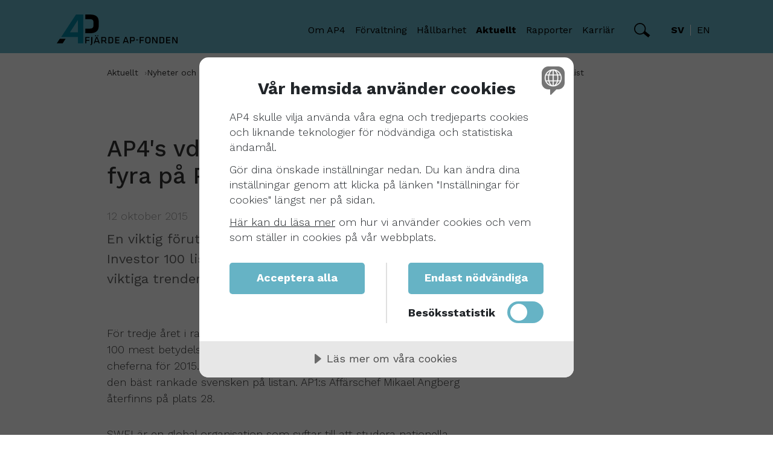

--- FILE ---
content_type: text/html; charset=utf-8
request_url: https://www.ap4.se/aktuellt/nyheter-och-pressmeddelande/nyheter/ap4s-vd-mats-andersson-rankad-fyra-pa-public-investor-100-list/
body_size: 12322
content:


<!doctype html>
<html lang="sv">

<head>

    <!-- Matomo -->
    <script nonce="FrtTWPocVYHI-5gX5EjKMQ==">
        var _paq = window._paq = window._paq || [];
        /* tracker methods like "setCustomDimension" should be called before "trackPageView" */
        _paq.push(['trackPageView']);
        _paq.push(['enableLinkTracking']);
        (function () {
            var u = "https://ap4.matomo.cloud/";
            _paq.push(['setTrackerUrl', u + 'matomo.php']);
            _paq.push(['setSiteId', '3']);
            var d = document, g = d.createElement('script'), s = d.getElementsByTagName('script')[0];
            g.async = true; g.src = '//cdn.matomo.cloud/ap4.matomo.cloud/matomo.js'; s.parentNode.insertBefore(g, s);
        })();
    </script>
    <!-- End Matomo Code -->
    <!-- Matomo Tag Manager -->
    <script nonce="FrtTWPocVYHI-5gX5EjKMQ==">
        var _mtm = window._mtm = window._mtm || [];
        _mtm.push({ 'mtm.startTime': (new Date().getTime()), 'event': 'mtm.Start' });
        var d = document, g = d.createElement('script'), s = d.getElementsByTagName('script')[0];
        g.async = true; g.src = 'https://cdn.matomo.cloud/ap4.matomo.cloud/container_Hh8flA7y.js'; s.parentNode.insertBefore(g, s);
    </script>
    <!-- End Matomo Tag Manager -->


    <!-- cookie banner -->
    <script src="https://cdn.cookietractor.com/cookietractor.js" data-lang="sv-SE" data-id="f8c3be3d-795f-4e7d-9f80-a8fbd79bd468" nonce="FrtTWPocVYHI-5gX5EjKMQ=="></script>
   
    <meta charset="utf-8">
    <title>AP4&#x27;s vd Mats Andersson rankad fyra p&#xE5; Public Investor 100 list - Fj&#xE4;rde AP-fonden</title>
    <meta name="description">
    <meta name="viewport" content="width=device-width, initial-scale=1, shrink-to-fit=no">

    <meta property="og:title" content="AP4&#x27;s vd Mats Andersson rankad fyra p&#xE5; Public Investor 100 list - Fj&#xE4;rde AP-fonden">
    <meta property="og:type" content="website">
    <meta property="og:url" content="https://www.ap4.se/aktuellt/nyheter-och-pressmeddelande/nyheter/ap4s-vd-mats-andersson-rankad-fyra-pa-public-investor-100-list/">

                    <meta property="og:image" content="/AdaptiveImages/optimizely/463bf120-4439-48d2-9c77-20a054096b96/211018-ap4_sthlmcity_gatubild.jpg?cropleft=297&amp;cropright=5054&amp;stamp=f3387733adb7ae9953bdcc3d3139841bc766c004">
                    <meta property="og:image:width" content="400">
                    <meta property="og:image:height" content="300">
    <link rel="manifest" href="site.webmanifest">
    <link rel="apple-touch-icon" href="icon.png">

    <link rel="preconnect" href="https://fonts.googleapis.com">
    <link rel="preconnect" href="https://fonts.gstatic.com" crossorigin="">
    <link href="https://fonts.googleapis.com/css2?family=Work+Sans:wght@300;400;500;700&display=swap" rel="stylesheet">

    <link rel="stylesheet" href="/css/main.css?v=1.0.9483.26707">

    <meta name="theme-color" content="#66b4c5">

    <script nonce="FrtTWPocVYHI-5gX5EjKMQ==">
!function(T,l,y){var S=T.location,k="script",D="instrumentationKey",C="ingestionendpoint",I="disableExceptionTracking",E="ai.device.",b="toLowerCase",w="crossOrigin",N="POST",e="appInsightsSDK",t=y.name||"appInsights";(y.name||T[e])&&(T[e]=t);var n=T[t]||function(d){var g=!1,f=!1,m={initialize:!0,queue:[],sv:"5",version:2,config:d};function v(e,t){var n={},a="Browser";return n[E+"id"]=a[b](),n[E+"type"]=a,n["ai.operation.name"]=S&&S.pathname||"_unknown_",n["ai.internal.sdkVersion"]="javascript:snippet_"+(m.sv||m.version),{time:function(){var e=new Date;function t(e){var t=""+e;return 1===t.length&&(t="0"+t),t}return e.getUTCFullYear()+"-"+t(1+e.getUTCMonth())+"-"+t(e.getUTCDate())+"T"+t(e.getUTCHours())+":"+t(e.getUTCMinutes())+":"+t(e.getUTCSeconds())+"."+((e.getUTCMilliseconds()/1e3).toFixed(3)+"").slice(2,5)+"Z"}(),iKey:e,name:"Microsoft.ApplicationInsights."+e.replace(/-/g,"")+"."+t,sampleRate:100,tags:n,data:{baseData:{ver:2}}}}var h=d.url||y.src;if(h){function a(e){var t,n,a,i,r,o,s,c,u,p,l;g=!0,m.queue=[],f||(f=!0,t=h,s=function(){var e={},t=d.connectionString;if(t)for(var n=t.split(";"),a=0;a<n.length;a++){var i=n[a].split("=");2===i.length&&(e[i[0][b]()]=i[1])}if(!e[C]){var r=e.endpointsuffix,o=r?e.location:null;e[C]="https://"+(o?o+".":"")+"dc."+(r||"services.visualstudio.com")}return e}(),c=s[D]||d[D]||"",u=s[C],p=u?u+"/v2/track":d.endpointUrl,(l=[]).push((n="SDK LOAD Failure: Failed to load Application Insights SDK script (See stack for details)",a=t,i=p,(o=(r=v(c,"Exception")).data).baseType="ExceptionData",o.baseData.exceptions=[{typeName:"SDKLoadFailed",message:n.replace(/\./g,"-"),hasFullStack:!1,stack:n+"\nSnippet failed to load ["+a+"] -- Telemetry is disabled\nHelp Link: https://go.microsoft.com/fwlink/?linkid=2128109\nHost: "+(S&&S.pathname||"_unknown_")+"\nEndpoint: "+i,parsedStack:[]}],r)),l.push(function(e,t,n,a){var i=v(c,"Message"),r=i.data;r.baseType="MessageData";var o=r.baseData;return o.message='AI (Internal): 99 message:"'+("SDK LOAD Failure: Failed to load Application Insights SDK script (See stack for details) ("+n+")").replace(/\"/g,"")+'"',o.properties={endpoint:a},i}(0,0,t,p)),function(e,t){if(JSON){var n=T.fetch;if(n&&!y.useXhr)n(t,{method:N,body:JSON.stringify(e),mode:"cors"});else if(XMLHttpRequest){var a=new XMLHttpRequest;a.open(N,t),a.setRequestHeader("Content-type","application/json"),a.send(JSON.stringify(e))}}}(l,p))}function i(e,t){f||setTimeout(function(){!t&&m.core||a()},500)}var e=function(){var n=l.createElement(k);n.src=h;var e=y[w];return!e&&""!==e||"undefined"==n[w]||(n[w]=e),n.onload=i,n.onerror=a,n.onreadystatechange=function(e,t){"loaded"!==n.readyState&&"complete"!==n.readyState||i(0,t)},n}();y.ld<0?l.getElementsByTagName("head")[0].appendChild(e):setTimeout(function(){l.getElementsByTagName(k)[0].parentNode.appendChild(e)},y.ld||0)}try{m.cookie=l.cookie}catch(p){}function t(e){for(;e.length;)!function(t){m[t]=function(){var e=arguments;g||m.queue.push(function(){m[t].apply(m,e)})}}(e.pop())}var n="track",r="TrackPage",o="TrackEvent";t([n+"Event",n+"PageView",n+"Exception",n+"Trace",n+"DependencyData",n+"Metric",n+"PageViewPerformance","start"+r,"stop"+r,"start"+o,"stop"+o,"addTelemetryInitializer","setAuthenticatedUserContext","clearAuthenticatedUserContext","flush"]),m.SeverityLevel={Verbose:0,Information:1,Warning:2,Error:3,Critical:4};var s=(d.extensionConfig||{}).ApplicationInsightsAnalytics||{};if(!0!==d[I]&&!0!==s[I]){var c="onerror";t(["_"+c]);var u=T[c];T[c]=function(e,t,n,a,i){var r=u&&u(e,t,n,a,i);return!0!==r&&m["_"+c]({message:e,url:t,lineNumber:n,columnNumber:a,error:i}),r},d.autoExceptionInstrumented=!0}return m}(y.cfg);function a(){y.onInit&&y.onInit(n)}(T[t]=n).queue&&0===n.queue.length?(n.queue.push(a),n.trackPageView({})):a()}(window,document,{src: "https://js.monitor.azure.com/scripts/b/ai.2.gbl.min.js", crossOrigin: "anonymous", cfg: {instrumentationKey: '1f931057-b17d-4121-bea6-d43f08b526e6', disableCookiesUsage: false }});
</script>

</head>

<body>
    
    <div id="site-wrapper">

        <header class="c-header">
            <div class="container">
                <nav class="navbar navbar-expand-lg">
                    <div class="container-fluid">
                        <button class="js-menu-toggle toggle-button collapsed" type="button" data-bs-toggle="collapse" data-bs-target="#mobile-menu" aria-controls="mobile-menu" aria-expanded="false" aria-label="Toggle navigation">
                            <span class="hamburger">
                                <span></span>
                                <span></span>
                                <span></span>
                            </span>
                        </button>
                        <a id="header-logo" class="c-header__logo navbar-brand" href="/">
                            <svg class="svg-logo" viewbox="0 0 199 51" xmlns="http://www.w3.org/2000/svg">
    <path d="M47.0162 47.7447V37.2083H54.0784V38.7058H48.7411V41.9285H53.6987V43.426H48.7411V47.7447H47.0162Z"></path>
    <path d="M58.5805 37.2083V47.5819C58.5805 48.819 58.4612 49.036 56.2264 51L55.1416 49.8498C56.8014 48.2873 56.8014 48.2438 56.8014 47.5819V37.2083H58.5805Z"></path>
    <path d="M66.8251 34.4304H68.4198V36.0364H66.8251V34.4304ZM65.8488 38.4887L64.0046 43.9902H67.8123L65.8488 38.4887ZM63.2777 34.4304H64.905V36.0364H63.2777V34.4304ZM70.8715 47.7447H69.0924L68.2028 45.39H63.4838L62.616 47.7447H60.8911L64.7965 37.2083H66.901L70.8715 47.7447Z"></path>
    <path d="M75.1674 42.7966H78.2592C79.4633 42.7966 79.7454 42.3951 79.7454 41.4402V40.0621C79.7454 39.1181 79.4633 38.7058 78.2592 38.7058H75.1674V42.7966ZM78.1073 44.2615H75.1674V47.7447H73.4426V37.2083H78.1616C80.7109 37.2083 81.416 38.2934 81.416 39.8994V41.5596C81.4901 42.0946 81.37 42.6385 81.0774 43.0924C80.7848 43.5464 80.3391 43.8803 79.8213 44.0336L82.3598 47.7447H80.4071L78.1073 44.2615Z"></path>
    <path d="M86.71 46.2472H89.0749C90.6696 46.2472 91.2445 45.6938 91.2445 44.4243V40.5287C91.2445 39.2592 90.713 38.7058 89.0749 38.7058H86.71V46.2472ZM89.1942 37.2083C92.1775 37.2083 92.926 38.5864 92.926 40.5287V44.4243C92.926 46.3666 92.1775 47.7447 89.1942 47.7447H84.9851V37.2083H89.1942Z"></path>
    <path d="M96.1588 37.2083H103.145V38.7058H97.8836V41.6681H102.765V43.1655H97.8836V46.2472H103.167V47.7338H96.1588V37.2083Z"></path>
    <path d="M113.722 38.4887L111.813 43.9902H115.62L113.722 38.4887ZM118.68 47.7447H116.955L116.076 45.39H111.357L110.489 47.7447H108.764L112.681 37.2083H114.785L118.68 47.7447Z"></path>
    <path d="M122.444 42.8183H125.319C126.512 42.8183 126.794 42.4168 126.794 41.4619V40.0621C126.794 39.1181 126.512 38.7058 125.319 38.7058H122.444V42.8183ZM125.21 37.2083C127.76 37.2083 128.465 38.2934 128.465 39.8994V41.6247C128.465 43.2849 127.716 44.3158 125.21 44.3158H122.444V47.7447H120.719V37.2083H125.21Z"></path>
    <path d="M134.019 41.4077H130.732V42.8074H134.019V41.4077Z"></path>
    <path d="M136.471 47.7447V37.2083H143.533V38.7058H138.196V41.9285H143.153V43.426H138.196V47.7447H136.471Z"></path>
    <path d="M150.118 38.5213C148.23 38.5213 147.525 39.1723 147.525 40.4311V44.4894C147.525 45.7481 148.23 46.3883 150.118 46.3883C152.005 46.3883 152.711 45.7481 152.711 44.4894V40.4311C152.711 39.1723 151.973 38.5213 150.118 38.5213ZM154.457 44.5762C154.457 46.3775 153.372 47.94 150.118 47.94C146.863 47.94 145.779 46.3775 145.779 44.5762V40.366C145.779 38.5647 146.863 37.0021 150.118 37.0021C153.372 37.0021 154.457 38.5647 154.457 40.366V44.5762Z"></path>
    <path d="M158.775 39.2917V47.7338H157.137V37.2083H159.295L164.242 45.6504V37.2083H165.88V47.7338H163.711L158.775 39.2917Z"></path>
    <path d="M170.946 46.2472H173.322C174.917 46.2472 175.492 45.6938 175.492 44.4243V40.5287C175.492 39.2592 174.96 38.7058 173.322 38.7058H170.946V46.2472ZM173.442 37.2083C176.414 37.2083 177.162 38.5864 177.162 40.5287V44.4243C177.162 46.3666 176.414 47.7447 173.442 47.7447H169.232V37.2083H173.442Z"></path>
    <path d="M180.113 37.2083H187.099V38.7058H181.827V41.6681H186.709V43.1655H181.827V46.2472H187.11V47.7338H180.113V37.2083Z"></path>
    <path d="M197.362 37.2083V45.6504L192.415 37.2083H190.256V47.7447H191.894V39.2917L196.83 47.7447H199V37.2083H197.362Z"></path>
    <path d="M34.8662 8.94128V29.5583H21.6964L34.8662 8.94128ZM31.7094 0L7.25745 37.2517H34.8662V47.7447H43.6533V0H31.7094Z" class="svg-logo__four"></path>
    <path d="M4.91425 40.3226L0 47.7447H9.72002L14.5149 40.3226H4.91425Z"></path>
    <path d="M54.5666 0H47.0271V7.68255H54.0893C58.8625 7.68255 60.4464 9.34277 60.4464 13.1081V17.8174C60.4464 21.6262 58.9927 23.4166 54.0893 23.4166H47.0271V31.0991H54.1544C64.8724 31.0991 69.1683 26.7587 69.1683 18.7181V12.4245C69.1683 4.34043 65.2196 0 54.5666 0Z"></path>
</svg>
                        </a>
                        <div class="collapse navbar-collapse c-header__menu" id="navbarSupportedContent">
                            <ul class="navbar-nav ms-auto mb-2 mb-lg-0">


                                        <li class="nav-item dropdown">
                                            <a class="nav-link dropdown-toggle " href="#" id="navbarDropdown-1" role="button" data-bs-toggle="dropdown" aria-expanded="false">Om AP4</a>
                                            <ul class="dropdown-menu" aria-labelledby="navbarDropdown-1">
                                                <li><a class="dropdown-item " href="/om-ap4/">Om AP4</a></li>
                                                    <li><a class="dropdown-item " href="/om-ap4/vart-uppdrag/">V&#xE5;rt uppdrag</a></li>
                                                    <li><a class="dropdown-item " href="/om-ap4/var-historia/">V&#xE5;r historia</a></li>
                                                    <li><a class="dropdown-item " href="/om-ap4/om-pensionssystemet/">Om pensionssystemet</a></li>
                                                    <li><a class="dropdown-item " href="/om-ap4/vara-intressenter/">V&#xE5;ra intressenter</a></li>
                                                    <li><a class="dropdown-item " href="/om-ap4/styrelse/">Styrelse</a></li>
                                                    <li><a class="dropdown-item " href="/om-ap4/ledning/">Ledning</a></li>
                                                    <li><a class="dropdown-item " href="/om-ap4/ersattningar/">Ers&#xE4;ttningar</a></li>
                                            </ul>
                                        </li>
                                        <li class="nav-item dropdown">
                                            <a class="nav-link dropdown-toggle " href="#" id="navbarDropdown-2" role="button" data-bs-toggle="dropdown" aria-expanded="false">F&#xF6;rvaltning</a>
                                            <ul class="dropdown-menu" aria-labelledby="navbarDropdown-2">
                                                <li><a class="dropdown-item " href="/forvaltning/">F&#xF6;rvaltning</a></li>
                                                    <li><a class="dropdown-item " href="/forvaltning/forvaltningsstruktur/">F&#xF6;rvaltningsstruktur</a></li>
                                                    <li><a class="dropdown-item " href="/forvaltning/investeringsfilosofi/">Investeringsfilosofi</a></li>
                                                    <li><a class="dropdown-item " href="/forvaltning/avkastningsmal/">Avkastningsm&#xE5;l</a></li>
                                                    <li><a class="dropdown-item " href="/forvaltning/forvaltningskostnader/">F&#xF6;rvaltningskostnader</a></li>
                                                    <li><a class="dropdown-item " href="/forvaltning/portfolj-och-risk/">Portf&#xF6;lj och risk</a></li>
                                            </ul>
                                        </li>
                                        <li class="nav-item dropdown">
                                            <a class="nav-link dropdown-toggle " href="#" id="navbarDropdown-3" role="button" data-bs-toggle="dropdown" aria-expanded="false">H&#xE5;llbarhet</a>
                                            <ul class="dropdown-menu" aria-labelledby="navbarDropdown-3">
                                                <li><a class="dropdown-item " href="/hallbarhet/">H&#xE5;llbarhet</a></li>
                                                    <li><a class="dropdown-item " href="/hallbarhet/vardegrund/">V&#xE4;rdegrund</a></li>
                                                    <li><a class="dropdown-item " href="/hallbarhet/hallbarhetshistorik/">H&#xE5;llbarhetshistorik</a></li>
                                                    <li><a class="dropdown-item " href="/hallbarhet/klimat--miljo/">Klimat &amp; milj&#xF6;</a></li>
                                                    <li><a class="dropdown-item " href="/hallbarhet/agarstyrning/">&#xC4;garstyrning</a></li>
                                                    <li><a class="dropdown-item " href="/hallbarhet/ap-fondernas-etikrad/">AP-fondernas etikr&#xE5;d</a></li>
                                                    <li><a class="dropdown-item " href="/hallbarhet/ap4-investerar-inte-i/">AP4 investerar inte i</a></li>
                                                    <li><a class="dropdown-item " href="/hallbarhet/disclosureforordningen-sfdr/">Disclosuref&#xF6;rordningen (SFDR)</a></li>
                                            </ul>
                                        </li>
                                        <li class="nav-item dropdown">
                                            <a class="nav-link dropdown-toggle active" href="#" id="navbarDropdown-4" role="button" data-bs-toggle="dropdown" aria-expanded="false">Aktuellt</a>
                                            <ul class="dropdown-menu" aria-labelledby="navbarDropdown-4">
                                                <li><a class="dropdown-item " href="/aktuellt/">Aktuellt</a></li>
                                                    <li><a class="dropdown-item " href="/aktuellt/nyheter-och-pressmeddelande/">Nyheter och pressmeddelanden</a></li>
                                                    <li><a class="dropdown-item " href="/aktuellt/bildbank/">Bildbank</a></li>
                                                    <li><a class="dropdown-item " href="/aktuellt/upphandlingar/">Upphandlingar</a></li>
                                                    <li><a class="dropdown-item " href="/aktuellt/remissvar/">Remissvar</a></li>
                                                    <li><a class="dropdown-item " href="/aktuellt/integritetspolicy/">Integritetspolicy</a></li>
                                            </ul>
                                        </li>
                                        <li class="nav-item dropdown">
                                            <a class="nav-link dropdown-toggle " href="#" id="navbarDropdown-5" role="button" data-bs-toggle="dropdown" aria-expanded="false">Rapporter</a>
                                            <ul class="dropdown-menu" aria-labelledby="navbarDropdown-5">
                                                <li><a class="dropdown-item " href="/rapporter/">Rapporter</a></li>
                                                    <li><a class="dropdown-item " href="/rapporter/arsredovisningar/">&#xC5;rsredovisningar</a></li>
                                                    <li><a class="dropdown-item " href="/rapporter/halvarsrapporter/">Halv&#xE5;rsrapporter</a></li>
                                                    <li><a class="dropdown-item " href="/rapporter/innehavslistor/">Innehavslistor</a></li>
                                                    <li><a class="dropdown-item " href="/rapporter/alla-rapporter/">Alla rapporter</a></li>
                                                    <li><a class="dropdown-item " href="/arkiv/rapportarkiv/">Arkiv</a></li>
                                            </ul>
                                        </li>
                                        <li class="nav-item dropdown">
                                            <a class="nav-link dropdown-toggle " href="#" id="navbarDropdown-6" role="button" data-bs-toggle="dropdown" aria-expanded="false">Karri&#xE4;r</a>
                                            <ul class="dropdown-menu" aria-labelledby="navbarDropdown-6">
                                                <li><a class="dropdown-item " href="/karriar/">Karri&#xE4;r</a></li>
                                                    <li><a class="dropdown-item " href="/karriar/arbeta-pa-ap4/">Arbeta p&#xE5; AP4</a></li>
                                                    <li><a class="dropdown-item " href="/karriar/mot-vara-medarbetare/">M&#xF6;t v&#xE5;ra medarbetare</a></li>
                                                    <li><a class="dropdown-item " href="/karriar/student/">Student</a></li>
                                                    <li><a class="dropdown-item " href="/karriar/lediga-tjanster/">Lediga tj&#xE4;nster</a></li>
                                            </ul>
                                        </li>
                            </ul>
                                <a class="js-search-toggle c-header__search-toggle ms-4" href="#" role="button" data-bs-toggle="collapse" data-bs-target="#searchbox" aria-controls="searchbox" aria-expanded="false">
                                    <svg class="svg-search-icon" xmlns="http://www.w3.org/2000/svg" width="27" height="24" viewbox="0 0 27 24" fill="none">
    <circle class="svg-search-icon__circle" cx="9.69882" cy="9.69882" r="8.84168" stroke-width="1.71429"></circle>
    <rect class="svg-search-icon__rectangle" x="17.9369" y="14.874" width="8.84749" height="2.39185" transform="rotate(39.189 17.9369 14.874)" stroke-width="2.39185"></rect>
</svg>
                                </a>
                            <div class="c-language-selector ms-4">
                                <ul>
                                            <li class="c-language-selector__item active">
                                                sv
                                            </li>
                                            <li class="c-language-selector__item">
                                                <a href="/en/news/press-releases-and-news/news/ap4s-ceo-mats-andersson-number-4-on-public-investor-100-list/" hreflang="en">
                                                    en
                                                </a>
                                            </li>
                                </ul>
                            </div>
                        </div>

                    </div>
                </nav>
            </div>
                <div class="js-popup c-header__search-pop-down">
                    <div id="searchbox" class="c-header__search-pop-down__wrapper">
                        <div class="c-search">
                            <form action="/sok/">
                                <svg class="svg-search-icon" xmlns="http://www.w3.org/2000/svg" width="27" height="24" viewbox="0 0 27 24" fill="none">
    <circle class="svg-search-icon__circle" cx="9.69882" cy="9.69882" r="8.84168" stroke-width="1.71429"></circle>
    <rect class="svg-search-icon__rectangle" x="17.9369" y="14.874" width="8.84749" height="2.39185" transform="rotate(39.189 17.9369 14.874)" stroke-width="2.39185"></rect>
</svg>
                                <input id="search-input" name="q" placeholder="S&#xF6;k h&#xE4;r">
                                <button type="submit">S&#xF6;k</button>
                            </form>
                        </div>
                    </div>
                </div>

            <div id="mobile-menu" class="js-popup mobile-menu">
                    <div class="mobile-menu__container">
                        <div class="c-search">
                            <form action="/sok/">
                                <svg class="svg-search-icon" xmlns="http://www.w3.org/2000/svg" width="27" height="24" viewbox="0 0 27 24" fill="none">
    <circle class="svg-search-icon__circle" cx="9.69882" cy="9.69882" r="8.84168" stroke-width="1.71429"></circle>
    <rect class="svg-search-icon__rectangle" x="17.9369" y="14.874" width="8.84749" height="2.39185" transform="rotate(39.189 17.9369 14.874)" stroke-width="2.39185"></rect>
</svg>
                                <input name="q" placeholder="S&#xF6;k h&#xE4;r">
                                <button type="submit">S&#xF6;k</button>
                            </form>
                        </div>
                    </div>
                <div class="mobile-menu__menu-area">
                    <div class="mobile-menu__container">
                        <nav class="mobile-menu__main-menu">
                            <ul>

                                        <li>
                                            <a class="mobile-menu__parent-link" href="#" id="mobilemenu-1" role="button" data-bs-toggle="collapse" data-bs-target="#mobilemenu-1-submenu" aria-controls="mobilemenu-1-submenu" aria-expanded="false">Om AP4</a>
                                            <div id="mobilemenu-1-submenu" class="mobile-menu__submenu">
                                                <div class="mobile-menu__container">
                                                    <button class="mobile-menu__back" data-bs-toggle="collapse" data-bs-target="#mobilemenu-1-submenu" aria-controls="mobilemenu-1-submenu">
                                                        Meny
                                                    </button>
                                                    <ul aria-labelledby="mobilemenu-1">
                                                        <li>
                                                            <a href="/om-ap4/">Om AP4</a>
                                                            <ul>
                                                                    <li>
                                                                        <a href="/om-ap4/vart-uppdrag/">V&#xE5;rt uppdrag</a>
                                                                    </li>
                                                                    <li>
                                                                        <a href="/om-ap4/var-historia/">V&#xE5;r historia</a>
                                                                    </li>
                                                                    <li>
                                                                        <a href="/om-ap4/om-pensionssystemet/">Om pensionssystemet</a>
                                                                    </li>
                                                                    <li>
                                                                        <a href="/om-ap4/vara-intressenter/">V&#xE5;ra intressenter</a>
                                                                    </li>
                                                                    <li>
                                                                        <a href="/om-ap4/styrelse/">Styrelse</a>
                                                                    </li>
                                                                    <li>
                                                                        <a href="/om-ap4/ledning/">Ledning</a>
                                                                    </li>
                                                                    <li>
                                                                        <a href="/om-ap4/ersattningar/">Ers&#xE4;ttningar</a>
                                                                    </li>
                                                            </ul>
                                                        </li>
                                                    </ul>
                                                </div>
                                            </div>
                                        </li>
                                        <li>
                                            <a class="mobile-menu__parent-link" href="#" id="mobilemenu-2" role="button" data-bs-toggle="collapse" data-bs-target="#mobilemenu-2-submenu" aria-controls="mobilemenu-2-submenu" aria-expanded="false">F&#xF6;rvaltning</a>
                                            <div id="mobilemenu-2-submenu" class="mobile-menu__submenu">
                                                <div class="mobile-menu__container">
                                                    <button class="mobile-menu__back" data-bs-toggle="collapse" data-bs-target="#mobilemenu-2-submenu" aria-controls="mobilemenu-2-submenu">
                                                        Meny
                                                    </button>
                                                    <ul aria-labelledby="mobilemenu-2">
                                                        <li>
                                                            <a href="/forvaltning/">F&#xF6;rvaltning</a>
                                                            <ul>
                                                                    <li>
                                                                        <a href="/forvaltning/forvaltningsstruktur/">F&#xF6;rvaltningsstruktur</a>
                                                                    </li>
                                                                    <li>
                                                                        <a href="/forvaltning/investeringsfilosofi/">Investeringsfilosofi</a>
                                                                    </li>
                                                                    <li>
                                                                        <a href="/forvaltning/avkastningsmal/">Avkastningsm&#xE5;l</a>
                                                                    </li>
                                                                    <li>
                                                                        <a href="/forvaltning/forvaltningskostnader/">F&#xF6;rvaltningskostnader</a>
                                                                    </li>
                                                                    <li>
                                                                        <a href="/forvaltning/portfolj-och-risk/">Portf&#xF6;lj och risk</a>
                                                                    </li>
                                                            </ul>
                                                        </li>
                                                    </ul>
                                                </div>
                                            </div>
                                        </li>
                                        <li>
                                            <a class="mobile-menu__parent-link" href="#" id="mobilemenu-3" role="button" data-bs-toggle="collapse" data-bs-target="#mobilemenu-3-submenu" aria-controls="mobilemenu-3-submenu" aria-expanded="false">H&#xE5;llbarhet</a>
                                            <div id="mobilemenu-3-submenu" class="mobile-menu__submenu">
                                                <div class="mobile-menu__container">
                                                    <button class="mobile-menu__back" data-bs-toggle="collapse" data-bs-target="#mobilemenu-3-submenu" aria-controls="mobilemenu-3-submenu">
                                                        Meny
                                                    </button>
                                                    <ul aria-labelledby="mobilemenu-3">
                                                        <li>
                                                            <a href="/hallbarhet/">H&#xE5;llbarhet</a>
                                                            <ul>
                                                                    <li>
                                                                        <a href="/hallbarhet/vardegrund/">V&#xE4;rdegrund</a>
                                                                    </li>
                                                                    <li>
                                                                        <a href="/hallbarhet/hallbarhetshistorik/">H&#xE5;llbarhetshistorik</a>
                                                                    </li>
                                                                    <li>
                                                                        <a href="/hallbarhet/klimat--miljo/">Klimat &amp; milj&#xF6;</a>
                                                                    </li>
                                                                        <ul class="mobile-menu__sublinks">
                                                                                <li>
                                                                                    <a href="/hallbarhet/klimat--miljo/Biologisk-mangfald/">Biologisk m&#xE5;ngfald</a>
                                                                                </li>
                                                                        </ul>
                                                                    <li>
                                                                        <a href="/hallbarhet/agarstyrning/">&#xC4;garstyrning</a>
                                                                    </li>
                                                                    <li>
                                                                        <a href="/hallbarhet/ap-fondernas-etikrad/">AP-fondernas etikr&#xE5;d</a>
                                                                    </li>
                                                                    <li>
                                                                        <a href="/hallbarhet/ap4-investerar-inte-i/">AP4 investerar inte i</a>
                                                                    </li>
                                                                    <li>
                                                                        <a href="/hallbarhet/disclosureforordningen-sfdr/">Disclosuref&#xF6;rordningen (SFDR)</a>
                                                                    </li>
                                                            </ul>
                                                        </li>
                                                    </ul>
                                                </div>
                                            </div>
                                        </li>
                                        <li>
                                            <a class="mobile-menu__parent-link active" href="#" id="mobilemenu-4" role="button" data-bs-toggle="collapse" data-bs-target="#mobilemenu-4-submenu" aria-controls="mobilemenu-4-submenu" aria-expanded="false">Aktuellt</a>
                                            <div id="mobilemenu-4-submenu" class="mobile-menu__submenu">
                                                <div class="mobile-menu__container">
                                                    <button class="mobile-menu__back" data-bs-toggle="collapse" data-bs-target="#mobilemenu-4-submenu" aria-controls="mobilemenu-4-submenu">
                                                        Meny
                                                    </button>
                                                    <ul aria-labelledby="mobilemenu-4">
                                                        <li>
                                                            <a href="/aktuellt/">Aktuellt</a>
                                                            <ul>
                                                                    <li>
                                                                        <a class="active" href="/aktuellt/nyheter-och-pressmeddelande/">Nyheter och pressmeddelanden</a>
                                                                    </li>
                                                                        <ul class="mobile-menu__sublinks">
                                                                                <li>
                                                                                    <a class="active" href="/aktuellt/nyheter-och-pressmeddelande/nyheter/">Nyheter</a>
                                                                                </li>
                                                                                <li>
                                                                                    <a href="/aktuellt/nyheter-och-pressmeddelande/pressmeddelanden/">Pressmeddelanden</a>
                                                                                </li>
                                                                        </ul>
                                                                    <li>
                                                                        <a href="/aktuellt/bildbank/">Bildbank</a>
                                                                    </li>
                                                                    <li>
                                                                        <a href="/aktuellt/upphandlingar/">Upphandlingar</a>
                                                                    </li>
                                                                    <li>
                                                                        <a href="/aktuellt/remissvar/">Remissvar</a>
                                                                    </li>
                                                                    <li>
                                                                        <a href="/aktuellt/integritetspolicy/">Integritetspolicy</a>
                                                                    </li>
                                                            </ul>
                                                        </li>
                                                    </ul>
                                                </div>
                                            </div>
                                        </li>
                                        <li>
                                            <a class="mobile-menu__parent-link" href="#" id="mobilemenu-5" role="button" data-bs-toggle="collapse" data-bs-target="#mobilemenu-5-submenu" aria-controls="mobilemenu-5-submenu" aria-expanded="false">Rapporter</a>
                                            <div id="mobilemenu-5-submenu" class="mobile-menu__submenu">
                                                <div class="mobile-menu__container">
                                                    <button class="mobile-menu__back" data-bs-toggle="collapse" data-bs-target="#mobilemenu-5-submenu" aria-controls="mobilemenu-5-submenu">
                                                        Meny
                                                    </button>
                                                    <ul aria-labelledby="mobilemenu-5">
                                                        <li>
                                                            <a href="/rapporter/">Rapporter</a>
                                                            <ul>
                                                                    <li>
                                                                        <a href="/rapporter/arsredovisningar/">&#xC5;rsredovisningar</a>
                                                                    </li>
                                                                    <li>
                                                                        <a href="/rapporter/halvarsrapporter/">Halv&#xE5;rsrapporter</a>
                                                                    </li>
                                                                    <li>
                                                                        <a href="/rapporter/innehavslistor/">Innehavslistor</a>
                                                                    </li>
                                                                    <li>
                                                                        <a href="/rapporter/alla-rapporter/">Alla rapporter</a>
                                                                    </li>
                                                                    <li>
                                                                        <a href="/arkiv/rapportarkiv/">Arkiv</a>
                                                                    </li>
                                                            </ul>
                                                        </li>
                                                    </ul>
                                                </div>
                                            </div>
                                        </li>
                                        <li>
                                            <a class="mobile-menu__parent-link" href="#" id="mobilemenu-6" role="button" data-bs-toggle="collapse" data-bs-target="#mobilemenu-6-submenu" aria-controls="mobilemenu-6-submenu" aria-expanded="false">Karri&#xE4;r</a>
                                            <div id="mobilemenu-6-submenu" class="mobile-menu__submenu">
                                                <div class="mobile-menu__container">
                                                    <button class="mobile-menu__back" data-bs-toggle="collapse" data-bs-target="#mobilemenu-6-submenu" aria-controls="mobilemenu-6-submenu">
                                                        Meny
                                                    </button>
                                                    <ul aria-labelledby="mobilemenu-6">
                                                        <li>
                                                            <a href="/karriar/">Karri&#xE4;r</a>
                                                            <ul>
                                                                    <li>
                                                                        <a href="/karriar/arbeta-pa-ap4/">Arbeta p&#xE5; AP4</a>
                                                                    </li>
                                                                    <li>
                                                                        <a href="/karriar/mot-vara-medarbetare/">M&#xF6;t v&#xE5;ra medarbetare</a>
                                                                    </li>
                                                                    <li>
                                                                        <a href="/karriar/student/">Student</a>
                                                                    </li>
                                                                    <li>
                                                                        <a href="/karriar/lediga-tjanster/">Lediga tj&#xE4;nster</a>
                                                                    </li>
                                                                        <ul class="mobile-menu__sublinks">
                                                                                <li>
                                                                                    <a href="/karriar/lediga-tjanster/ap4-soker-chef-fundamentala-aktier/">AP4 s&#xF6;ker Chef Fundamentala aktier</a>
                                                                                </li>
                                                                                <li>
                                                                                    <a href="/karriar/lediga-tjanster/senior-ranteforvaltare-till-fjarde-ap-fonden/">Senior R&#xE4;ntef&#xF6;rvaltare till Fj&#xE4;rde AP-fonden</a>
                                                                                </li>
                                                                                <li>
                                                                                    <a href="/karriar/lediga-tjanster/senior-kreditforvaltare-till-fjarde-ap-fonden/">Senior Kreditf&#xF6;rvaltare till Fj&#xE4;rde AP-fonden</a>
                                                                                </li>
                                                                                <li>
                                                                                    <a href="/karriar/lediga-tjanster/portfoljforvaltare---allokering-till-fjarde-ap-fonden/">Portf&#xF6;ljf&#xF6;rvaltare - Allokering till Fj&#xE4;rde AP-fonden</a>
                                                                                </li>
                                                                                <li>
                                                                                    <a href="/karriar/lediga-tjanster/portfoljforvaltare--private-equity-till-ap4/">Portf&#xF6;ljf&#xF6;rvaltare &#x2013; private equity till AP4</a>
                                                                                </li>
                                                                        </ul>
                                                            </ul>
                                                        </li>
                                                    </ul>
                                                </div>
                                            </div>
                                        </li>
                            </ul>
                        </nav>
                        <div class="mobile-menu__lang">
                            <div class="c-language-selector c-language-selector--snug">
                                <ul>
                                            <li class="c-language-selector__item active">
                                                sv
                                            </li>
                                            <li class="c-language-selector__item">
                                                <a href="/en/news/press-releases-and-news/news/ap4s-ceo-mats-andersson-number-4-on-public-investor-100-list/" hreflang="en">
                                                    en
                                                </a>
                                            </li>
                                </ul>
                            </div>
                        </div>
                    </div>
                </div>

            </div>


        </header>

        <main>
            

<div id="news-page" class="l-page l-page--article">
    
    <div class="container">
        <div class="row">
            <div class="col-xs-12 col-md-11 offset-md-1">
                <nav class="l-page__breadcrumbs c-breadcrumbs" aria-label="Br&#xF6;dsmulor">
                    <span class="c-breadcrumbs__back" aria-hidden="true"></span>
                    <ul>
                                <li>
                                    <a href="/aktuellt/">Aktuellt</a>
                                    <span class="c-breadcrumbs__separator" aria-hidden="true"></span>
                                </li>
                                <li>
                                    <a href="/aktuellt/nyheter-och-pressmeddelande/">Nyheter och pressmeddelanden</a>
                                    <span class="c-breadcrumbs__separator" aria-hidden="true"></span>
                                </li>
                                <li>
                                    <a href="/aktuellt/nyheter-och-pressmeddelande/nyheter/">Nyheter</a>
                                    <span class="c-breadcrumbs__separator" aria-hidden="true"></span>
                                </li>
                        <li class="c-breadcrumbs__current">
                            <span title="AP4&#x27;s vd Mats Andersson rankad fyra p&#xE5; Public Investor 100 list">AP4&#x27;s vd Mats Andersson rankad fyra p&#xE5; Public Investor 100 list</span>
                        </li>
                    </ul>
                </nav>
            </div>
        </div>
    </div>

    <div class="container">
        <div class="row">
            <div class="col-xs-12 col-md-11 offset-md-1 col-lg-8 col-xl-7 col-xxl-6">
                <h1>
                    


AP4&#x27;s vd Mats Andersson rankad fyra p&#xE5; Public Investor 100 list

                </h1>
                <div class="news-meta">
                    <div class="news-meta__type">
                        
                    </div>
                        <time datetime="2015-10-12">
                            12 oktober 2015
                        </time>
                </div>
                <div class="intro">
                    


En viktig f&#xF6;ruts&#xE4;ttning f&#xF6;r att placera sig p&#xE5; Public Investor 100 listan &#xE4;r att personen i fr&#xE5;ga har bidragit till viktiga trender inom kapitalf&#xF6;rvaltningen.

                </div>
                <div class="c-article article">
                    
<p>För tredje året i rad har <a title="SWFI" href="http://www.swfinstitute.org/" target="_blank">Sovereign Wealth Fund Institute (SWFI)</a> rankat de 100 mest betydelsefulla och inflytelserika kapitalägarna och offentliga cheferna för 2015. AP4:s vd Mats Andersson rankas fyra och är därmed den bäst rankade svensken på listan. AP1:s Affärschef Mikael Angberg återfinns på plats 28.</p>
<p>SWFI är en global organisation som syftar till att studera nationella placeringsfonder, offentliga pensionsfonder, pensionskassor, centralbanker och andra långsiktiga offentliga investerare. De erbjuder kvalificerade tjänster såsom forskning och rådgivning till olika företag, fonder och regeringar.</p>
<p>Personerna på listan är förvaltare av miljarder i tillgångar.&nbsp;De kommer från medelstora till stora kapitalägare, däribland statliga fonder, offentliga pensionsfonder, centralbanker och andra pensionsfonder. En viktig förutsättning för att placera sig på Public Investor 100 listan är att personen i fråga har bidragit till viktiga trender inom kapitalförvaltning.</p>
<p><strong>Mats Andersson rankas som nummer fyra med följande motivering:</strong></p>
<p><em>Despite equity market turmoil erupting in mid-summer, the conceptual issues of ESG and portfolio decarbonization continues to gain headway in CIO circles. In fact, many pension funds that have isolated carbon assets, experienced a positive attribution of returns – publicly-traded energy stocks have struggled in 2014 and 2015.</em></p>
<p><em>As CEO of AP4, Mats Andersson sees carbon as a resource and one that comes with a cost. He makes no bones about the urgency of pricing carbon to address climate change. Andersson clearly understands that investing in listed companies that embrace sustainability practices and have lower carbon footprints, can add less risk to a portfolio. A reduction in carbon intensity of institutional portfolios can occur without sacrificing performance.</em></p>
<p><em>U.S. stocks in AP4’s portfolios were rebalanced, dumping and lowering exposure to companies with high carbon footprints. In October 2013, he engineered an emerging market equity strategy targeting companies with lower carbon emissions. Once AP4’s equity portfolio is finished decarbonizing, fixed income is his next target.</em></p>
<p><em>Soft-spoken Andersson has taken it upon himself to educate asset owners on the importance of decarbonization to lower risk and how it has helped AP4. He is active in both sustainability-focused investment venues and conferences where green investing takes a back seat. He addressed our Asian institutional investor audience last spring in Seoul, while recently heading over to Lima for the Climate Action High Level Meeting at the 20<sup>th</sup> Conference of Parties. He has even courted years back by Prince Charles to discuss his carbon investment strategy. Under Andersson, AP4 was a co-founder of the Portfolio Decarbonization Coalition, a coalition of asset owners and managers on mobilizing financial markets to drive economic decarbonization.</em></p>
<p><em>Before becoming CEO of AP4, Andersson was chief investment officer at Skandia Liv and before that a portfolio manager at AP3. Andersson started his career as a credit analyst at Götabanken and head stints in roles such as financial sales, journalism and investing.</em></p>
<p><img style="width: 536px; height: 2px;" alt="" src="[data-uri]" height="1" width="349"></p>
                </div>
            </div>
        </div>
    </div>
</div>
        </main>

        <footer class="c-footer">
            <div class="container">
                <div class="row c-footer__row">
                    <div class="col-md-4 col-lg-6 c-footer__logo">
                        <svg class="svg-logo" viewbox="0 0 199 51" xmlns="http://www.w3.org/2000/svg">
    <path d="M47.0162 47.7447V37.2083H54.0784V38.7058H48.7411V41.9285H53.6987V43.426H48.7411V47.7447H47.0162Z"></path>
    <path d="M58.5805 37.2083V47.5819C58.5805 48.819 58.4612 49.036 56.2264 51L55.1416 49.8498C56.8014 48.2873 56.8014 48.2438 56.8014 47.5819V37.2083H58.5805Z"></path>
    <path d="M66.8251 34.4304H68.4198V36.0364H66.8251V34.4304ZM65.8488 38.4887L64.0046 43.9902H67.8123L65.8488 38.4887ZM63.2777 34.4304H64.905V36.0364H63.2777V34.4304ZM70.8715 47.7447H69.0924L68.2028 45.39H63.4838L62.616 47.7447H60.8911L64.7965 37.2083H66.901L70.8715 47.7447Z"></path>
    <path d="M75.1674 42.7966H78.2592C79.4633 42.7966 79.7454 42.3951 79.7454 41.4402V40.0621C79.7454 39.1181 79.4633 38.7058 78.2592 38.7058H75.1674V42.7966ZM78.1073 44.2615H75.1674V47.7447H73.4426V37.2083H78.1616C80.7109 37.2083 81.416 38.2934 81.416 39.8994V41.5596C81.4901 42.0946 81.37 42.6385 81.0774 43.0924C80.7848 43.5464 80.3391 43.8803 79.8213 44.0336L82.3598 47.7447H80.4071L78.1073 44.2615Z"></path>
    <path d="M86.71 46.2472H89.0749C90.6696 46.2472 91.2445 45.6938 91.2445 44.4243V40.5287C91.2445 39.2592 90.713 38.7058 89.0749 38.7058H86.71V46.2472ZM89.1942 37.2083C92.1775 37.2083 92.926 38.5864 92.926 40.5287V44.4243C92.926 46.3666 92.1775 47.7447 89.1942 47.7447H84.9851V37.2083H89.1942Z"></path>
    <path d="M96.1588 37.2083H103.145V38.7058H97.8836V41.6681H102.765V43.1655H97.8836V46.2472H103.167V47.7338H96.1588V37.2083Z"></path>
    <path d="M113.722 38.4887L111.813 43.9902H115.62L113.722 38.4887ZM118.68 47.7447H116.955L116.076 45.39H111.357L110.489 47.7447H108.764L112.681 37.2083H114.785L118.68 47.7447Z"></path>
    <path d="M122.444 42.8183H125.319C126.512 42.8183 126.794 42.4168 126.794 41.4619V40.0621C126.794 39.1181 126.512 38.7058 125.319 38.7058H122.444V42.8183ZM125.21 37.2083C127.76 37.2083 128.465 38.2934 128.465 39.8994V41.6247C128.465 43.2849 127.716 44.3158 125.21 44.3158H122.444V47.7447H120.719V37.2083H125.21Z"></path>
    <path d="M134.019 41.4077H130.732V42.8074H134.019V41.4077Z"></path>
    <path d="M136.471 47.7447V37.2083H143.533V38.7058H138.196V41.9285H143.153V43.426H138.196V47.7447H136.471Z"></path>
    <path d="M150.118 38.5213C148.23 38.5213 147.525 39.1723 147.525 40.4311V44.4894C147.525 45.7481 148.23 46.3883 150.118 46.3883C152.005 46.3883 152.711 45.7481 152.711 44.4894V40.4311C152.711 39.1723 151.973 38.5213 150.118 38.5213ZM154.457 44.5762C154.457 46.3775 153.372 47.94 150.118 47.94C146.863 47.94 145.779 46.3775 145.779 44.5762V40.366C145.779 38.5647 146.863 37.0021 150.118 37.0021C153.372 37.0021 154.457 38.5647 154.457 40.366V44.5762Z"></path>
    <path d="M158.775 39.2917V47.7338H157.137V37.2083H159.295L164.242 45.6504V37.2083H165.88V47.7338H163.711L158.775 39.2917Z"></path>
    <path d="M170.946 46.2472H173.322C174.917 46.2472 175.492 45.6938 175.492 44.4243V40.5287C175.492 39.2592 174.96 38.7058 173.322 38.7058H170.946V46.2472ZM173.442 37.2083C176.414 37.2083 177.162 38.5864 177.162 40.5287V44.4243C177.162 46.3666 176.414 47.7447 173.442 47.7447H169.232V37.2083H173.442Z"></path>
    <path d="M180.113 37.2083H187.099V38.7058H181.827V41.6681H186.709V43.1655H181.827V46.2472H187.11V47.7338H180.113V37.2083Z"></path>
    <path d="M197.362 37.2083V45.6504L192.415 37.2083H190.256V47.7447H191.894V39.2917L196.83 47.7447H199V37.2083H197.362Z"></path>
    <path d="M34.8662 8.94128V29.5583H21.6964L34.8662 8.94128ZM31.7094 0L7.25745 37.2517H34.8662V47.7447H43.6533V0H31.7094Z" class="svg-logo__four"></path>
    <path d="M4.91425 40.3226L0 47.7447H9.72002L14.5149 40.3226H4.91425Z"></path>
    <path d="M54.5666 0H47.0271V7.68255H54.0893C58.8625 7.68255 60.4464 9.34277 60.4464 13.1081V17.8174C60.4464 21.6262 58.9927 23.4166 54.0893 23.4166H47.0271V31.0991H54.1544C64.8724 31.0991 69.1683 26.7587 69.1683 18.7181V12.4245C69.1683 4.34043 65.2196 0 54.5666 0Z"></path>
</svg>
                    </div>
                    <div class="col-sm-6 col-md-4 col-lg-3 c-footer__contact" itemscope="" itemtype="https://schema.org/Organization">
                        <h2>Kontakt</h2>
                            <div class="c-footer__contact__orgname" itemprop="legalName">Fj&#xE4;rde AP-fonden</div>
                        <div class="c-footer__contact__address" itemprop="address" itemscope="" itemtype="https://schema.org/PostalAddress">
                            <div itemprop="streetAddress">Jakobsbergsgatan 16</div>
                            <div itemprop="postOfficeBoxNumber">Box 3069</div>
                            <div>
                                <span itemprop="postalCode">103 61</span> <span itemprop="addressLocality">Stockholm</span>
                            </div>
                        </div>
                        <div>
                            Telefon:
                            <span itemprop="telephone"><a href="tel:08-787 75 00">08-787 75 00</a></span>
                        </div>
                        <div>
                            E-mail:
                            <span itemprop="email"><a href="mailto:info@ap4.se">info@ap4.se</a></span>
                        </div>
                    </div>
                    <div class="col-sm-6 col-md-4 col-lg-3 c-footer__links">

<ul>
        <li>
            <a href="/aktuellt/" title="Kontakta oss">Kontakta oss</a>
        </li>
        <li>
            <a href="https://www.linkedin.com/company/fj-rde-ap-fonden/mycompany/?viewAsMember=true" target="_blank" title="F&#xF6;lj oss via LinkdIn">F&#xF6;lj oss via LinkedIn</a>
        </li>
        <li>
            <a href="/aktuellt/integritetspolicy/" target="_blank">Integritetspolicy</a>
        </li>
</ul>
                            <a id="cookieBannerLink">Inst&#xE4;llningar f&#xF6;r kakor</a>
                    </div>
                </div>
            </div>
        </footer>
    </div>

    <script src="https://code.jquery.com/jquery-3.6.0.slim.min.js" integrity="sha256-u7e5khyithlIdTpu22PHhENmPcRdFiHRjhAuHcs05RI=" crossorigin="anonymous" nonce="FrtTWPocVYHI-5gX5EjKMQ=="></script>
    <script src="https://cdn.jsdelivr.net/npm/bootstrap@5.0.2/dist/js/bootstrap.bundle.min.js" integrity="sha384-MrcW6ZMFYlzcLA8Nl+NtUVF0sA7MsXsP1UyJoMp4YLEuNSfAP+JcXn/tWtIaxVXM" crossorigin="anonymous" nonce="FrtTWPocVYHI-5gX5EjKMQ=="></script>

</body>

<script src="/js/_ImageBank.js" nonce="FrtTWPocVYHI-5gX5EjKMQ=="></script>

<script nonce="FrtTWPocVYHI-5gX5EjKMQ==">
    document.querySelector(".js-search-toggle")?.addEventListener("click", function setFocusInSearchField(e) {
        if (e.currentTarget.getAttribute('aria-expanded') == "true") {
            setTimeout(function () {
                var input = document.getElementById("search-input");
                input.focus();
            }, 50);
        }
    });

    document.body.addEventListener("click", function closeOpenPopups() {
        document.querySelectorAll(".js-search-toggle[aria-expanded=true],.js-menu-toggle[aria-expanded=true]").forEach(function (openMenuToggler) {
            openMenuToggler.click();
        });
    }, false);

    document.querySelectorAll(".js-popup").forEach(function (popupArea) {
        popupArea.addEventListener("click", function preventClickBubbling(e) {
            e.stopPropagation();
        });
    });
</script>

<script nonce="FrtTWPocVYHI-5gX5EjKMQ==">
    document.getElementById("cookieBannerLink").addEventListener("click", function () {
        cookieTractor.openConsentSettings();
    })
</script>


</html>


--- FILE ---
content_type: text/css
request_url: https://www.ap4.se/css/main.css?v=1.0.9483.26707
body_size: 18684
content:
:root{--bs-blue:#0d6efd;--bs-indigo:#6610f2;--bs-purple:#6f42c1;--bs-pink:#d63384;--bs-red:#dc3545;--bs-orange:#fd7e14;--bs-yellow:#ffc107;--bs-green:#198754;--bs-teal:#20c997;--bs-cyan:#0dcaf0;--bs-white:#fff;--bs-gray:#6c757d;--bs-gray-dark:#343a40;--bs-gray-100:#f8f9fa;--bs-gray-200:#e9ecef;--bs-gray-300:#dee2e6;--bs-gray-400:#ced4da;--bs-gray-500:#adb5bd;--bs-gray-600:#6c757d;--bs-gray-700:#495057;--bs-gray-800:#343a40;--bs-gray-900:#212529;--bs-primary:#0d6efd;--bs-secondary:#6c757d;--bs-success:#198754;--bs-info:#0dcaf0;--bs-warning:#ffc107;--bs-danger:#dc3545;--bs-light:#f8f9fa;--bs-dark:#212529;--bs-primary-rgb:13,110,253;--bs-secondary-rgb:108,117,125;--bs-success-rgb:25,135,84;--bs-info-rgb:13,202,240;--bs-warning-rgb:255,193,7;--bs-danger-rgb:220,53,69;--bs-light-rgb:248,249,250;--bs-dark-rgb:33,37,41;--bs-white-rgb:255,255,255;--bs-black-rgb:0,0,0;--bs-body-color-rgb:33,37,41;--bs-body-bg-rgb:255,255,255;--bs-font-sans-serif:system-ui,-apple-system,"Segoe UI",Roboto,"Helvetica Neue",Arial,"Noto Sans","Liberation Sans",sans-serif,"Apple Color Emoji","Segoe UI Emoji","Segoe UI Symbol","Noto Color Emoji";--bs-font-monospace:SFMono-Regular,Menlo,Monaco,Consolas,"Liberation Mono","Courier New",monospace;--bs-gradient:linear-gradient(180deg,hsla(0,0%,100%,.15),hsla(0,0%,100%,0));--bs-body-font-family:Work Sans,sans-serif;--bs-body-font-size:1rem;--bs-body-font-weight:400;--bs-body-line-height:1.5;--bs-body-color:#212529;--bs-body-bg:#fff}*,:after,:before{box-sizing:border-box}@media(prefers-reduced-motion:no-preference){:root{scroll-behavior:smooth}}body{-webkit-text-size-adjust:100%;-webkit-tap-highlight-color:rgba(0,0,0,0);background-color:var(--bs-body-bg);color:var(--bs-body-color);font-family:var(--bs-body-font-family);font-size:var(--bs-body-font-size);font-weight:var(--bs-body-font-weight);line-height:var(--bs-body-line-height);margin:0;text-align:var(--bs-body-text-align)}hr{background-color:currentColor;border:0;color:inherit;margin:1rem 0;opacity:.25}hr:not([size]){height:1px}.h1,.h2,.h3,.h4,.h5,.h6,h1,h2,h3,h4,h5,h6{font-weight:500;line-height:1.2;margin-bottom:.5rem;margin-top:0}.h1,h1{font-size:calc(1.375rem + 1.5vw)}@media(min-width:1200px){.h1,h1{font-size:2.5rem}}.h2,h2{font-size:calc(1.325rem + .9vw)}@media(min-width:1200px){.h2,h2{font-size:2rem}}.h3,h3{font-size:calc(1.3rem + .6vw)}@media(min-width:1200px){.h3,h3{font-size:1.75rem}}.h4,h4{font-size:calc(1.275rem + .3vw)}@media(min-width:1200px){.h4,h4{font-size:1.5rem}}.h5,h5{font-size:1.25rem}.h6,h6{font-size:1rem}p{margin-bottom:1rem;margin-top:0}abbr[data-bs-original-title],abbr[title]{cursor:help;-webkit-text-decoration:underline dotted;text-decoration:underline dotted;-webkit-text-decoration-skip-ink:none;text-decoration-skip-ink:none}address{font-style:normal;line-height:inherit;margin-bottom:1rem}ol,ul{padding-left:2rem}dl,ol,ul{margin-bottom:1rem;margin-top:0}ol ol,ol ul,ul ol,ul ul{margin-bottom:0}dt{font-weight:700}dd{margin-bottom:.5rem;margin-left:0}blockquote{margin:0 0 1rem}b,strong{font-weight:bolder}.small,small{font-size:.875em}.mark,mark{background-color:#fcf8e3;padding:.2em}sub,sup{font-size:.75em;line-height:0;position:relative;vertical-align:baseline}sub{bottom:-.25em}sup{top:-.5em}a{color:#0d6efd;text-decoration:underline}a:hover{color:#0a58ca}a:not([href]):not([class]),a:not([href]):not([class]):hover{color:inherit;text-decoration:none}code,kbd,pre,samp{direction:ltr;font-family:var(--bs-font-monospace);font-size:1em;unicode-bidi:bidi-override}pre{display:block;font-size:.875em;margin-bottom:1rem;margin-top:0;overflow:auto}pre code{color:inherit;font-size:inherit;word-break:normal}code{word-wrap:break-word;color:#d63384;font-size:.875em}a>code{color:inherit}kbd{background-color:#212529;border-radius:.2rem;color:#fff;font-size:.875em;padding:.2rem .4rem}kbd kbd{font-size:1em;font-weight:700;padding:0}figure{margin:0 0 1rem}img,svg{vertical-align:middle}table{border-collapse:collapse;caption-side:bottom}caption{color:#6c757d;padding-bottom:.5rem;padding-top:.5rem;text-align:left}th{text-align:inherit;text-align:-webkit-match-parent}tbody,td,tfoot,th,thead,tr{border:0 solid;border-color:inherit}label{display:inline-block}button{border-radius:0}button:focus:not(:focus-visible){outline:0}button,input,optgroup,select,textarea{font-family:inherit;font-size:inherit;line-height:inherit;margin:0}button,select{text-transform:none}[role=button]{cursor:pointer}select{word-wrap:normal}select:disabled{opacity:1}[list]::-webkit-calendar-picker-indicator{display:none}[type=button],[type=reset],[type=submit],button{-webkit-appearance:button}[type=button]:not(:disabled),[type=reset]:not(:disabled),[type=submit]:not(:disabled),button:not(:disabled){cursor:pointer}::-moz-focus-inner{border-style:none;padding:0}textarea{resize:vertical}fieldset{border:0;margin:0;min-width:0;padding:0}legend{float:left;font-size:calc(1.275rem + .3vw);line-height:inherit;margin-bottom:.5rem;padding:0;width:100%}@media(min-width:1200px){legend{font-size:1.5rem}}legend+*{clear:left}::-webkit-datetime-edit-day-field,::-webkit-datetime-edit-fields-wrapper,::-webkit-datetime-edit-hour-field,::-webkit-datetime-edit-minute,::-webkit-datetime-edit-month-field,::-webkit-datetime-edit-text,::-webkit-datetime-edit-year-field{padding:0}::-webkit-inner-spin-button{height:auto}[type=search]{-webkit-appearance:textfield;outline-offset:-2px}::-webkit-search-decoration{-webkit-appearance:none}::-webkit-color-swatch-wrapper{padding:0}::-webkit-file-upload-button{font:inherit}::file-selector-button{font:inherit}::-webkit-file-upload-button{-webkit-appearance:button;font:inherit}output{display:inline-block}iframe{border:0}summary{cursor:pointer;display:list-item}progress{vertical-align:baseline}[hidden]{display:none!important}.lead{font-size:1.25rem;font-weight:300}.display-1{font-size:calc(1.625rem + 4.5vw);font-weight:300;line-height:1.2}@media(min-width:1200px){.display-1{font-size:5rem}}.display-2{font-size:calc(1.575rem + 3.9vw);font-weight:300;line-height:1.2}@media(min-width:1200px){.display-2{font-size:4.5rem}}.display-3{font-size:calc(1.525rem + 3.3vw);font-weight:300;line-height:1.2}@media(min-width:1200px){.display-3{font-size:4rem}}.display-4{font-size:calc(1.475rem + 2.7vw);font-weight:300;line-height:1.2}@media(min-width:1200px){.display-4{font-size:3.5rem}}.display-5{font-size:calc(1.425rem + 2.1vw);font-weight:300;line-height:1.2}@media(min-width:1200px){.display-5{font-size:3rem}}.display-6{font-size:calc(1.375rem + 1.5vw);font-weight:300;line-height:1.2}@media(min-width:1200px){.display-6{font-size:2.5rem}}.list-inline,.list-unstyled{list-style:none;padding-left:0}.list-inline-item{display:inline-block}.list-inline-item:not(:last-child){margin-right:.5rem}.initialism{font-size:.875em;text-transform:uppercase}.blockquote{font-size:1.25rem;margin-bottom:1rem}.blockquote>:last-child{margin-bottom:0}.blockquote-footer{color:#6c757d;font-size:.875em;margin-bottom:1rem;margin-top:-1rem}.blockquote-footer:before{content:"— "}.img-fluid,.img-thumbnail{height:auto;max-width:100%}.img-thumbnail{background-color:#fff;border:1px solid #dee2e6;border-radius:.25rem;padding:.25rem}.figure{display:inline-block}.figure-img{line-height:1;margin-bottom:.5rem}.figure-caption{color:#6c757d;font-size:.875em}#start-page .all-reports,.container,.container-fluid,.container-lg,.container-md,.container-sm,.container-xl,.container-xxl{margin-left:auto;margin-right:auto;padding-left:var(--bs-gutter-x,.75rem);padding-right:var(--bs-gutter-x,.75rem);width:100%}@media(min-width:576px){#start-page .all-reports,.container,.container-sm{max-width:540px}}@media(min-width:768px){#start-page .all-reports,.container,.container-md,.container-sm{max-width:720px}}@media(min-width:992px){#start-page .all-reports,.container,.container-lg,.container-md,.container-sm{max-width:960px}}@media(min-width:1200px){#start-page .all-reports,.container,.container-lg,.container-md,.container-sm,.container-xl{max-width:1140px}}@media(min-width:1400px){#start-page .all-reports,.container,.container-lg,.container-md,.container-sm,.container-xl,.container-xxl{max-width:1320px}}.row{--bs-gutter-x:1.5rem;--bs-gutter-y:0;display:flex;flex-wrap:wrap;margin-left:calc(var(--bs-gutter-x)*-.5);margin-right:calc(var(--bs-gutter-x)*-.5);margin-top:calc(var(--bs-gutter-y)*-1)}.row>*{flex-shrink:0;margin-top:var(--bs-gutter-y);max-width:100%;padding-left:calc(var(--bs-gutter-x)*.5);padding-right:calc(var(--bs-gutter-x)*.5);width:100%}.col{flex:1 0 0%}.row-cols-auto>*{flex:0 0 auto;width:auto}.row-cols-1>*{flex:0 0 auto;width:100%}.row-cols-2>*{flex:0 0 auto;width:50%}.row-cols-3>*{flex:0 0 auto;width:33.3333333333%}.row-cols-4>*{flex:0 0 auto;width:25%}.row-cols-5>*{flex:0 0 auto;width:20%}.row-cols-6>*{flex:0 0 auto;width:16.6666666667%}.col-auto{flex:0 0 auto;width:auto}.col-1{flex:0 0 auto;width:8.33333333%}.col-2{flex:0 0 auto;width:16.66666667%}.col-3{flex:0 0 auto;width:25%}.col-4{flex:0 0 auto;width:33.33333333%}.col-5{flex:0 0 auto;width:41.66666667%}.col-6{flex:0 0 auto;width:50%}.col-7{flex:0 0 auto;width:58.33333333%}.col-8{flex:0 0 auto;width:66.66666667%}.col-9{flex:0 0 auto;width:75%}.col-10{flex:0 0 auto;width:83.33333333%}.col-11{flex:0 0 auto;width:91.66666667%}.col-12{flex:0 0 auto;width:100%}.offset-1{margin-left:8.33333333%}.offset-2{margin-left:16.66666667%}.offset-3{margin-left:25%}.offset-4{margin-left:33.33333333%}.offset-5{margin-left:41.66666667%}.offset-6{margin-left:50%}.offset-7{margin-left:58.33333333%}.offset-8{margin-left:66.66666667%}.offset-9{margin-left:75%}.offset-10{margin-left:83.33333333%}.offset-11{margin-left:91.66666667%}.g-0,.gx-0{--bs-gutter-x:0}.g-0,.gy-0{--bs-gutter-y:0}.g-1,.gx-1{--bs-gutter-x:0.25rem}.g-1,.gy-1{--bs-gutter-y:0.25rem}.g-2,.gx-2{--bs-gutter-x:0.5rem}.g-2,.gy-2{--bs-gutter-y:0.5rem}.g-3,.gx-3{--bs-gutter-x:1rem}.g-3,.gy-3{--bs-gutter-y:1rem}.g-4,.gx-4{--bs-gutter-x:1.5rem}.g-4,.gy-4{--bs-gutter-y:1.5rem}.g-5,.gx-5{--bs-gutter-x:3rem}.g-5,.gy-5{--bs-gutter-y:3rem}@media(min-width:576px){.col-sm{flex:1 0 0%}.row-cols-sm-auto>*{flex:0 0 auto;width:auto}.row-cols-sm-1>*{flex:0 0 auto;width:100%}.row-cols-sm-2>*{flex:0 0 auto;width:50%}.row-cols-sm-3>*{flex:0 0 auto;width:33.3333333333%}.row-cols-sm-4>*{flex:0 0 auto;width:25%}.row-cols-sm-5>*{flex:0 0 auto;width:20%}.row-cols-sm-6>*{flex:0 0 auto;width:16.6666666667%}.col-sm-auto{flex:0 0 auto;width:auto}.col-sm-1{flex:0 0 auto;width:8.33333333%}.col-sm-2{flex:0 0 auto;width:16.66666667%}.col-sm-3{flex:0 0 auto;width:25%}.col-sm-4{flex:0 0 auto;width:33.33333333%}.col-sm-5{flex:0 0 auto;width:41.66666667%}.col-sm-6{flex:0 0 auto;width:50%}.col-sm-7{flex:0 0 auto;width:58.33333333%}.col-sm-8{flex:0 0 auto;width:66.66666667%}.col-sm-9{flex:0 0 auto;width:75%}.col-sm-10{flex:0 0 auto;width:83.33333333%}.col-sm-11{flex:0 0 auto;width:91.66666667%}.col-sm-12{flex:0 0 auto;width:100%}.offset-sm-0{margin-left:0}.offset-sm-1{margin-left:8.33333333%}.offset-sm-2{margin-left:16.66666667%}.offset-sm-3{margin-left:25%}.offset-sm-4{margin-left:33.33333333%}.offset-sm-5{margin-left:41.66666667%}.offset-sm-6{margin-left:50%}.offset-sm-7{margin-left:58.33333333%}.offset-sm-8{margin-left:66.66666667%}.offset-sm-9{margin-left:75%}.offset-sm-10{margin-left:83.33333333%}.offset-sm-11{margin-left:91.66666667%}.g-sm-0,.gx-sm-0{--bs-gutter-x:0}.g-sm-0,.gy-sm-0{--bs-gutter-y:0}.g-sm-1,.gx-sm-1{--bs-gutter-x:0.25rem}.g-sm-1,.gy-sm-1{--bs-gutter-y:0.25rem}.g-sm-2,.gx-sm-2{--bs-gutter-x:0.5rem}.g-sm-2,.gy-sm-2{--bs-gutter-y:0.5rem}.g-sm-3,.gx-sm-3{--bs-gutter-x:1rem}.g-sm-3,.gy-sm-3{--bs-gutter-y:1rem}.g-sm-4,.gx-sm-4{--bs-gutter-x:1.5rem}.g-sm-4,.gy-sm-4{--bs-gutter-y:1.5rem}.g-sm-5,.gx-sm-5{--bs-gutter-x:3rem}.g-sm-5,.gy-sm-5{--bs-gutter-y:3rem}}@media(min-width:768px){.col-md{flex:1 0 0%}.row-cols-md-auto>*{flex:0 0 auto;width:auto}.row-cols-md-1>*{flex:0 0 auto;width:100%}.row-cols-md-2>*{flex:0 0 auto;width:50%}.row-cols-md-3>*{flex:0 0 auto;width:33.3333333333%}.row-cols-md-4>*{flex:0 0 auto;width:25%}.row-cols-md-5>*{flex:0 0 auto;width:20%}.row-cols-md-6>*{flex:0 0 auto;width:16.6666666667%}.col-md-auto{flex:0 0 auto;width:auto}.col-md-1{flex:0 0 auto;width:8.33333333%}.col-md-2{flex:0 0 auto;width:16.66666667%}.col-md-3{flex:0 0 auto;width:25%}.col-md-4{flex:0 0 auto;width:33.33333333%}.col-md-5{flex:0 0 auto;width:41.66666667%}.col-md-6{flex:0 0 auto;width:50%}.col-md-7{flex:0 0 auto;width:58.33333333%}.col-md-8{flex:0 0 auto;width:66.66666667%}.col-md-9{flex:0 0 auto;width:75%}.col-md-10{flex:0 0 auto;width:83.33333333%}.col-md-11{flex:0 0 auto;width:91.66666667%}.col-md-12{flex:0 0 auto;width:100%}.offset-md-0{margin-left:0}.offset-md-1{margin-left:8.33333333%}.offset-md-2{margin-left:16.66666667%}.offset-md-3{margin-left:25%}.offset-md-4{margin-left:33.33333333%}.offset-md-5{margin-left:41.66666667%}.offset-md-6{margin-left:50%}.offset-md-7{margin-left:58.33333333%}.offset-md-8{margin-left:66.66666667%}.offset-md-9{margin-left:75%}.offset-md-10{margin-left:83.33333333%}.offset-md-11{margin-left:91.66666667%}.g-md-0,.gx-md-0{--bs-gutter-x:0}.g-md-0,.gy-md-0{--bs-gutter-y:0}.g-md-1,.gx-md-1{--bs-gutter-x:0.25rem}.g-md-1,.gy-md-1{--bs-gutter-y:0.25rem}.g-md-2,.gx-md-2{--bs-gutter-x:0.5rem}.g-md-2,.gy-md-2{--bs-gutter-y:0.5rem}.g-md-3,.gx-md-3{--bs-gutter-x:1rem}.g-md-3,.gy-md-3{--bs-gutter-y:1rem}.g-md-4,.gx-md-4{--bs-gutter-x:1.5rem}.g-md-4,.gy-md-4{--bs-gutter-y:1.5rem}.g-md-5,.gx-md-5{--bs-gutter-x:3rem}.g-md-5,.gy-md-5{--bs-gutter-y:3rem}}@media(min-width:992px){.col-lg{flex:1 0 0%}.row-cols-lg-auto>*{flex:0 0 auto;width:auto}.row-cols-lg-1>*{flex:0 0 auto;width:100%}.row-cols-lg-2>*{flex:0 0 auto;width:50%}.row-cols-lg-3>*{flex:0 0 auto;width:33.3333333333%}.row-cols-lg-4>*{flex:0 0 auto;width:25%}.row-cols-lg-5>*{flex:0 0 auto;width:20%}.row-cols-lg-6>*{flex:0 0 auto;width:16.6666666667%}.col-lg-auto{flex:0 0 auto;width:auto}.col-lg-1{flex:0 0 auto;width:8.33333333%}.col-lg-2{flex:0 0 auto;width:16.66666667%}.col-lg-3{flex:0 0 auto;width:25%}.col-lg-4{flex:0 0 auto;width:33.33333333%}.col-lg-5{flex:0 0 auto;width:41.66666667%}.col-lg-6{flex:0 0 auto;width:50%}.col-lg-7{flex:0 0 auto;width:58.33333333%}.col-lg-8{flex:0 0 auto;width:66.66666667%}.col-lg-9{flex:0 0 auto;width:75%}.col-lg-10{flex:0 0 auto;width:83.33333333%}.col-lg-11{flex:0 0 auto;width:91.66666667%}.col-lg-12{flex:0 0 auto;width:100%}.offset-lg-0{margin-left:0}.offset-lg-1{margin-left:8.33333333%}.offset-lg-2{margin-left:16.66666667%}.offset-lg-3{margin-left:25%}.offset-lg-4{margin-left:33.33333333%}.offset-lg-5{margin-left:41.66666667%}.offset-lg-6{margin-left:50%}.offset-lg-7{margin-left:58.33333333%}.offset-lg-8{margin-left:66.66666667%}.offset-lg-9{margin-left:75%}.offset-lg-10{margin-left:83.33333333%}.offset-lg-11{margin-left:91.66666667%}.g-lg-0,.gx-lg-0{--bs-gutter-x:0}.g-lg-0,.gy-lg-0{--bs-gutter-y:0}.g-lg-1,.gx-lg-1{--bs-gutter-x:0.25rem}.g-lg-1,.gy-lg-1{--bs-gutter-y:0.25rem}.g-lg-2,.gx-lg-2{--bs-gutter-x:0.5rem}.g-lg-2,.gy-lg-2{--bs-gutter-y:0.5rem}.g-lg-3,.gx-lg-3{--bs-gutter-x:1rem}.g-lg-3,.gy-lg-3{--bs-gutter-y:1rem}.g-lg-4,.gx-lg-4{--bs-gutter-x:1.5rem}.g-lg-4,.gy-lg-4{--bs-gutter-y:1.5rem}.g-lg-5,.gx-lg-5{--bs-gutter-x:3rem}.g-lg-5,.gy-lg-5{--bs-gutter-y:3rem}}@media(min-width:1200px){.col-xl{flex:1 0 0%}.row-cols-xl-auto>*{flex:0 0 auto;width:auto}.row-cols-xl-1>*{flex:0 0 auto;width:100%}.row-cols-xl-2>*{flex:0 0 auto;width:50%}.row-cols-xl-3>*{flex:0 0 auto;width:33.3333333333%}.row-cols-xl-4>*{flex:0 0 auto;width:25%}.row-cols-xl-5>*{flex:0 0 auto;width:20%}.row-cols-xl-6>*{flex:0 0 auto;width:16.6666666667%}.col-xl-auto{flex:0 0 auto;width:auto}.col-xl-1{flex:0 0 auto;width:8.33333333%}.col-xl-2{flex:0 0 auto;width:16.66666667%}.col-xl-3{flex:0 0 auto;width:25%}.col-xl-4{flex:0 0 auto;width:33.33333333%}.col-xl-5{flex:0 0 auto;width:41.66666667%}.col-xl-6{flex:0 0 auto;width:50%}.col-xl-7{flex:0 0 auto;width:58.33333333%}.col-xl-8{flex:0 0 auto;width:66.66666667%}.col-xl-9{flex:0 0 auto;width:75%}.col-xl-10{flex:0 0 auto;width:83.33333333%}.col-xl-11{flex:0 0 auto;width:91.66666667%}.col-xl-12{flex:0 0 auto;width:100%}.offset-xl-0{margin-left:0}.offset-xl-1{margin-left:8.33333333%}.offset-xl-2{margin-left:16.66666667%}.offset-xl-3{margin-left:25%}.offset-xl-4{margin-left:33.33333333%}.offset-xl-5{margin-left:41.66666667%}.offset-xl-6{margin-left:50%}.offset-xl-7{margin-left:58.33333333%}.offset-xl-8{margin-left:66.66666667%}.offset-xl-9{margin-left:75%}.offset-xl-10{margin-left:83.33333333%}.offset-xl-11{margin-left:91.66666667%}.g-xl-0,.gx-xl-0{--bs-gutter-x:0}.g-xl-0,.gy-xl-0{--bs-gutter-y:0}.g-xl-1,.gx-xl-1{--bs-gutter-x:0.25rem}.g-xl-1,.gy-xl-1{--bs-gutter-y:0.25rem}.g-xl-2,.gx-xl-2{--bs-gutter-x:0.5rem}.g-xl-2,.gy-xl-2{--bs-gutter-y:0.5rem}.g-xl-3,.gx-xl-3{--bs-gutter-x:1rem}.g-xl-3,.gy-xl-3{--bs-gutter-y:1rem}.g-xl-4,.gx-xl-4{--bs-gutter-x:1.5rem}.g-xl-4,.gy-xl-4{--bs-gutter-y:1.5rem}.g-xl-5,.gx-xl-5{--bs-gutter-x:3rem}.g-xl-5,.gy-xl-5{--bs-gutter-y:3rem}}@media(min-width:1400px){.col-xxl{flex:1 0 0%}.row-cols-xxl-auto>*{flex:0 0 auto;width:auto}.row-cols-xxl-1>*{flex:0 0 auto;width:100%}.row-cols-xxl-2>*{flex:0 0 auto;width:50%}.row-cols-xxl-3>*{flex:0 0 auto;width:33.3333333333%}.row-cols-xxl-4>*{flex:0 0 auto;width:25%}.row-cols-xxl-5>*{flex:0 0 auto;width:20%}.row-cols-xxl-6>*{flex:0 0 auto;width:16.6666666667%}.col-xxl-auto{flex:0 0 auto;width:auto}.col-xxl-1{flex:0 0 auto;width:8.33333333%}.col-xxl-2{flex:0 0 auto;width:16.66666667%}.col-xxl-3{flex:0 0 auto;width:25%}.col-xxl-4{flex:0 0 auto;width:33.33333333%}.col-xxl-5{flex:0 0 auto;width:41.66666667%}.col-xxl-6{flex:0 0 auto;width:50%}.col-xxl-7{flex:0 0 auto;width:58.33333333%}.col-xxl-8{flex:0 0 auto;width:66.66666667%}.col-xxl-9{flex:0 0 auto;width:75%}.col-xxl-10{flex:0 0 auto;width:83.33333333%}.col-xxl-11{flex:0 0 auto;width:91.66666667%}.col-xxl-12{flex:0 0 auto;width:100%}.offset-xxl-0{margin-left:0}.offset-xxl-1{margin-left:8.33333333%}.offset-xxl-2{margin-left:16.66666667%}.offset-xxl-3{margin-left:25%}.offset-xxl-4{margin-left:33.33333333%}.offset-xxl-5{margin-left:41.66666667%}.offset-xxl-6{margin-left:50%}.offset-xxl-7{margin-left:58.33333333%}.offset-xxl-8{margin-left:66.66666667%}.offset-xxl-9{margin-left:75%}.offset-xxl-10{margin-left:83.33333333%}.offset-xxl-11{margin-left:91.66666667%}.g-xxl-0,.gx-xxl-0{--bs-gutter-x:0}.g-xxl-0,.gy-xxl-0{--bs-gutter-y:0}.g-xxl-1,.gx-xxl-1{--bs-gutter-x:0.25rem}.g-xxl-1,.gy-xxl-1{--bs-gutter-y:0.25rem}.g-xxl-2,.gx-xxl-2{--bs-gutter-x:0.5rem}.g-xxl-2,.gy-xxl-2{--bs-gutter-y:0.5rem}.g-xxl-3,.gx-xxl-3{--bs-gutter-x:1rem}.g-xxl-3,.gy-xxl-3{--bs-gutter-y:1rem}.g-xxl-4,.gx-xxl-4{--bs-gutter-x:1.5rem}.g-xxl-4,.gy-xxl-4{--bs-gutter-y:1.5rem}.g-xxl-5,.gx-xxl-5{--bs-gutter-x:3rem}.g-xxl-5,.gy-xxl-5{--bs-gutter-y:3rem}}.align-baseline{vertical-align:baseline!important}.align-top{vertical-align:top!important}.align-middle{vertical-align:middle!important}.align-bottom{vertical-align:bottom!important}.align-text-bottom{vertical-align:text-bottom!important}.align-text-top{vertical-align:text-top!important}.float-start{float:left!important}.float-end{float:right!important}.float-none{float:none!important}.opacity-0{opacity:0!important}.opacity-25{opacity:.25!important}.opacity-50{opacity:.5!important}.opacity-75{opacity:.75!important}.opacity-100{opacity:1!important}.overflow-auto{overflow:auto!important}.overflow-hidden{overflow:hidden!important}.overflow-visible{overflow:visible!important}.overflow-scroll{overflow:scroll!important}.d-inline{display:inline!important}.d-inline-block{display:inline-block!important}.d-block{display:block!important}.d-grid{display:-ms-grid!important;display:grid!important}.d-table{display:table!important}.d-table-row{display:table-row!important}.d-table-cell{display:table-cell!important}.d-flex{display:flex!important}.d-inline-flex{display:inline-flex!important}.d-none{display:none!important}.shadow{box-shadow:0 .5rem 1rem rgba(0,0,0,.15)!important}.shadow-sm{box-shadow:0 .125rem .25rem rgba(0,0,0,.075)!important}.shadow-lg{box-shadow:0 1rem 3rem rgba(0,0,0,.175)!important}.shadow-none{box-shadow:none!important}.position-static{position:static!important}.position-relative{position:relative!important}.position-absolute{position:absolute!important}.position-fixed{position:fixed!important}.position-sticky{position:-webkit-sticky!important;position:sticky!important}.top-0{top:0!important}.top-50{top:50%!important}.top-100{top:100%!important}.bottom-0{bottom:0!important}.bottom-50{bottom:50%!important}.bottom-100{bottom:100%!important}.start-0{left:0!important}.start-50{left:50%!important}.start-100{left:100%!important}.end-0{right:0!important}.end-50{right:50%!important}.end-100{right:100%!important}.translate-middle{transform:translate(-50%,-50%)!important}.translate-middle-x{transform:translateX(-50%)!important}.translate-middle-y{transform:translateY(-50%)!important}.border{border:1px solid #dee2e6!important}.border-0{border:0!important}.border-top{border-top:1px solid #dee2e6!important}.border-top-0{border-top:0!important}.border-end{border-right:1px solid #dee2e6!important}.border-end-0{border-right:0!important}.border-bottom{border-bottom:1px solid #dee2e6!important}.border-bottom-0{border-bottom:0!important}.border-start{border-left:1px solid #dee2e6!important}.border-start-0{border-left:0!important}.border-primary{border-color:#0d6efd!important}.border-secondary{border-color:#6c757d!important}.border-success{border-color:#198754!important}.border-info{border-color:#0dcaf0!important}.border-warning{border-color:#ffc107!important}.border-danger{border-color:#dc3545!important}.border-light{border-color:#f8f9fa!important}.border-dark{border-color:#212529!important}.border-white{border-color:#fff!important}.border-1{border-width:1px!important}.border-2{border-width:2px!important}.border-3{border-width:3px!important}.border-4{border-width:4px!important}.border-5{border-width:5px!important}.w-25{width:25%!important}.w-50{width:50%!important}.w-75{width:75%!important}.w-100{width:100%!important}.w-auto{width:auto!important}.mw-100{max-width:100%!important}.vw-100{width:100vw!important}.min-vw-100{min-width:100vw!important}.h-25{height:25%!important}.h-50{height:50%!important}.h-75{height:75%!important}.h-100{height:100%!important}.h-auto{height:auto!important}.mh-100{max-height:100%!important}.vh-100{height:100vh!important}.min-vh-100{min-height:100vh!important}.flex-fill{flex:1 1 auto!important}.flex-row{flex-direction:row!important}.flex-column{flex-direction:column!important}.flex-row-reverse{flex-direction:row-reverse!important}.flex-column-reverse{flex-direction:column-reverse!important}.flex-grow-0{flex-grow:0!important}.flex-grow-1{flex-grow:1!important}.flex-shrink-0{flex-shrink:0!important}.flex-shrink-1{flex-shrink:1!important}.flex-wrap{flex-wrap:wrap!important}.flex-nowrap{flex-wrap:nowrap!important}.flex-wrap-reverse{flex-wrap:wrap-reverse!important}.gap-0{gap:0!important}.gap-1{gap:.25rem!important}.gap-2{gap:.5rem!important}.gap-3{gap:1rem!important}.gap-4{gap:1.5rem!important}.gap-5{gap:3rem!important}.justify-content-start{justify-content:flex-start!important}.justify-content-end{justify-content:flex-end!important}.justify-content-center{justify-content:center!important}.justify-content-between{justify-content:space-between!important}.justify-content-around{justify-content:space-around!important}.justify-content-evenly{justify-content:space-evenly!important}.align-items-start{align-items:flex-start!important}.align-items-end{align-items:flex-end!important}.align-items-center{align-items:center!important}.align-items-baseline{align-items:baseline!important}.align-items-stretch{align-items:stretch!important}.align-content-start{align-content:flex-start!important}.align-content-end{align-content:flex-end!important}.align-content-center{align-content:center!important}.align-content-between{align-content:space-between!important}.align-content-around{align-content:space-around!important}.align-content-stretch{align-content:stretch!important}.align-self-auto{-ms-grid-row-align:auto!important;align-self:auto!important}.align-self-start{align-self:flex-start!important}.align-self-end{align-self:flex-end!important}.align-self-center{-ms-grid-row-align:center!important;align-self:center!important}.align-self-baseline{align-self:baseline!important}.align-self-stretch{-ms-grid-row-align:stretch!important;align-self:stretch!important}.order-first{order:-1!important}.order-0{order:0!important}.order-1{order:1!important}.order-2{order:2!important}.order-3{order:3!important}.order-4{order:4!important}.order-5{order:5!important}.order-last{order:6!important}.m-0{margin:0!important}.m-1{margin:.25rem!important}.m-2{margin:.5rem!important}.m-3{margin:1rem!important}.m-4{margin:1.5rem!important}.m-5{margin:3rem!important}.m-auto{margin:auto!important}.mx-0{margin-left:0!important;margin-right:0!important}.mx-1{margin-left:.25rem!important;margin-right:.25rem!important}.mx-2{margin-left:.5rem!important;margin-right:.5rem!important}.mx-3{margin-left:1rem!important;margin-right:1rem!important}.mx-4{margin-left:1.5rem!important;margin-right:1.5rem!important}.mx-5{margin-left:3rem!important;margin-right:3rem!important}.mx-auto{margin-left:auto!important;margin-right:auto!important}.my-0{margin-bottom:0!important;margin-top:0!important}.my-1{margin-bottom:.25rem!important;margin-top:.25rem!important}.my-2{margin-bottom:.5rem!important;margin-top:.5rem!important}.my-3{margin-bottom:1rem!important;margin-top:1rem!important}.my-4{margin-bottom:1.5rem!important;margin-top:1.5rem!important}.my-5{margin-bottom:3rem!important;margin-top:3rem!important}.my-auto{margin-bottom:auto!important;margin-top:auto!important}.mt-0{margin-top:0!important}.mt-1{margin-top:.25rem!important}.mt-2{margin-top:.5rem!important}.mt-3{margin-top:1rem!important}.mt-4{margin-top:1.5rem!important}.mt-5{margin-top:3rem!important}.mt-auto{margin-top:auto!important}.me-0{margin-right:0!important}.me-1{margin-right:.25rem!important}.me-2{margin-right:.5rem!important}.me-3{margin-right:1rem!important}.me-4{margin-right:1.5rem!important}.me-5{margin-right:3rem!important}.me-auto{margin-right:auto!important}.mb-0{margin-bottom:0!important}.mb-1{margin-bottom:.25rem!important}.mb-2{margin-bottom:.5rem!important}.mb-3{margin-bottom:1rem!important}.mb-4{margin-bottom:1.5rem!important}.mb-5{margin-bottom:3rem!important}.mb-auto{margin-bottom:auto!important}.ms-0{margin-left:0!important}.ms-1{margin-left:.25rem!important}.ms-2{margin-left:.5rem!important}.ms-3{margin-left:1rem!important}.ms-4{margin-left:1.5rem!important}.ms-5{margin-left:3rem!important}.ms-auto{margin-left:auto!important}.p-0{padding:0!important}.p-1{padding:.25rem!important}.p-2{padding:.5rem!important}.p-3{padding:1rem!important}.p-4{padding:1.5rem!important}.p-5{padding:3rem!important}.px-0{padding-left:0!important;padding-right:0!important}.px-1{padding-left:.25rem!important;padding-right:.25rem!important}.px-2{padding-left:.5rem!important;padding-right:.5rem!important}.px-3{padding-left:1rem!important;padding-right:1rem!important}.px-4{padding-left:1.5rem!important;padding-right:1.5rem!important}.px-5{padding-left:3rem!important;padding-right:3rem!important}.py-0{padding-bottom:0!important;padding-top:0!important}.py-1{padding-bottom:.25rem!important;padding-top:.25rem!important}.py-2{padding-bottom:.5rem!important;padding-top:.5rem!important}.py-3{padding-bottom:1rem!important;padding-top:1rem!important}.py-4{padding-bottom:1.5rem!important;padding-top:1.5rem!important}.py-5{padding-bottom:3rem!important;padding-top:3rem!important}.pt-0{padding-top:0!important}.pt-1{padding-top:.25rem!important}.pt-2{padding-top:.5rem!important}.pt-3{padding-top:1rem!important}.pt-4{padding-top:1.5rem!important}.pt-5{padding-top:3rem!important}.pe-0{padding-right:0!important}.pe-1{padding-right:.25rem!important}.pe-2{padding-right:.5rem!important}.pe-3{padding-right:1rem!important}.pe-4{padding-right:1.5rem!important}.pe-5{padding-right:3rem!important}.pb-0{padding-bottom:0!important}.pb-1{padding-bottom:.25rem!important}.pb-2{padding-bottom:.5rem!important}.pb-3{padding-bottom:1rem!important}.pb-4{padding-bottom:1.5rem!important}.pb-5{padding-bottom:3rem!important}.ps-0{padding-left:0!important}.ps-1{padding-left:.25rem!important}.ps-2{padding-left:.5rem!important}.ps-3{padding-left:1rem!important}.ps-4{padding-left:1.5rem!important}.ps-5{padding-left:3rem!important}.font-monospace{font-family:var(--bs-font-monospace)!important}.fs-1{font-size:calc(1.375rem + 1.5vw)!important}.fs-2{font-size:calc(1.325rem + .9vw)!important}.fs-3{font-size:calc(1.3rem + .6vw)!important}.fs-4{font-size:calc(1.275rem + .3vw)!important}.fs-5{font-size:1.25rem!important}.fs-6{font-size:1rem!important}.fst-italic{font-style:italic!important}.fst-normal{font-style:normal!important}.fw-light{font-weight:300!important}.fw-lighter{font-weight:lighter!important}.fw-normal{font-weight:400!important}.fw-bold{font-weight:700!important}.fw-bolder{font-weight:bolder!important}.lh-1{line-height:1!important}.lh-sm{line-height:1.25!important}.lh-base{line-height:1.5!important}.lh-lg{line-height:2!important}.text-start{text-align:left!important}.text-end{text-align:right!important}.text-center{text-align:center!important}.text-decoration-none{text-decoration:none!important}.text-decoration-underline{text-decoration:underline!important}.text-decoration-line-through{text-decoration:line-through!important}.text-lowercase{text-transform:lowercase!important}.text-uppercase{text-transform:uppercase!important}.text-capitalize{text-transform:capitalize!important}.text-wrap{white-space:normal!important}.text-nowrap{white-space:nowrap!important}.text-break{word-wrap:break-word!important;word-break:break-word!important}.text-primary{--bs-text-opacity:1;color:rgba(var(--bs-primary-rgb),var(--bs-text-opacity))!important}.text-secondary{--bs-text-opacity:1;color:rgba(var(--bs-secondary-rgb),var(--bs-text-opacity))!important}.text-success{--bs-text-opacity:1;color:rgba(var(--bs-success-rgb),var(--bs-text-opacity))!important}.text-info{--bs-text-opacity:1;color:rgba(var(--bs-info-rgb),var(--bs-text-opacity))!important}.text-warning{--bs-text-opacity:1;color:rgba(var(--bs-warning-rgb),var(--bs-text-opacity))!important}.text-danger{--bs-text-opacity:1;color:rgba(var(--bs-danger-rgb),var(--bs-text-opacity))!important}.text-light{--bs-text-opacity:1;color:rgba(var(--bs-light-rgb),var(--bs-text-opacity))!important}.text-dark{--bs-text-opacity:1;color:rgba(var(--bs-dark-rgb),var(--bs-text-opacity))!important}.text-black{--bs-text-opacity:1;color:rgba(var(--bs-black-rgb),var(--bs-text-opacity))!important}.text-white{--bs-text-opacity:1;color:rgba(var(--bs-white-rgb),var(--bs-text-opacity))!important}.text-body{--bs-text-opacity:1;color:rgba(var(--bs-body-color-rgb),var(--bs-text-opacity))!important}.text-muted{--bs-text-opacity:1;color:#6c757d!important}.text-black-50{--bs-text-opacity:1;color:rgba(0,0,0,.5)!important}.text-white-50{--bs-text-opacity:1;color:hsla(0,0%,100%,.5)!important}.text-reset{--bs-text-opacity:1;color:inherit!important}.text-opacity-25{--bs-text-opacity:0.25}.text-opacity-50{--bs-text-opacity:0.5}.text-opacity-75{--bs-text-opacity:0.75}.text-opacity-100{--bs-text-opacity:1}.bg-primary{--bs-bg-opacity:1;background-color:rgba(var(--bs-primary-rgb),var(--bs-bg-opacity))!important}.bg-secondary{--bs-bg-opacity:1;background-color:rgba(var(--bs-secondary-rgb),var(--bs-bg-opacity))!important}.bg-success{--bs-bg-opacity:1;background-color:rgba(var(--bs-success-rgb),var(--bs-bg-opacity))!important}.bg-info{--bs-bg-opacity:1;background-color:rgba(var(--bs-info-rgb),var(--bs-bg-opacity))!important}.bg-warning{--bs-bg-opacity:1;background-color:rgba(var(--bs-warning-rgb),var(--bs-bg-opacity))!important}.bg-danger{--bs-bg-opacity:1;background-color:rgba(var(--bs-danger-rgb),var(--bs-bg-opacity))!important}.bg-light{--bs-bg-opacity:1;background-color:rgba(var(--bs-light-rgb),var(--bs-bg-opacity))!important}.bg-dark{--bs-bg-opacity:1;background-color:rgba(var(--bs-dark-rgb),var(--bs-bg-opacity))!important}.bg-black{--bs-bg-opacity:1;background-color:rgba(var(--bs-black-rgb),var(--bs-bg-opacity))!important}.bg-white{--bs-bg-opacity:1;background-color:rgba(var(--bs-white-rgb),var(--bs-bg-opacity))!important}.bg-body{--bs-bg-opacity:1;background-color:rgba(var(--bs-body-bg-rgb),var(--bs-bg-opacity))!important}.bg-transparent{--bs-bg-opacity:1;background-color:transparent!important}.bg-opacity-10{--bs-bg-opacity:0.1}.bg-opacity-25{--bs-bg-opacity:0.25}.bg-opacity-50{--bs-bg-opacity:0.5}.bg-opacity-75{--bs-bg-opacity:0.75}.bg-opacity-100{--bs-bg-opacity:1}.bg-gradient{background-image:var(--bs-gradient)!important}.user-select-all{-webkit-user-select:all!important;-moz-user-select:all!important;user-select:all!important}.user-select-auto{-webkit-user-select:auto!important;-moz-user-select:auto!important;-ms-user-select:auto!important;user-select:auto!important}.user-select-none{-webkit-user-select:none!important;-moz-user-select:none!important;-ms-user-select:none!important;user-select:none!important}.pe-none{pointer-events:none!important}.pe-auto{pointer-events:auto!important}.rounded{border-radius:.25rem!important}.rounded-0{border-radius:0!important}.rounded-1{border-radius:.2rem!important}.rounded-2{border-radius:.25rem!important}.rounded-3{border-radius:.3rem!important}.rounded-circle{border-radius:50%!important}.rounded-pill{border-radius:50rem!important}.rounded-top{border-top-left-radius:.25rem!important}.rounded-end,.rounded-top{border-top-right-radius:.25rem!important}.rounded-bottom,.rounded-end{border-bottom-right-radius:.25rem!important}.rounded-bottom,.rounded-start{border-bottom-left-radius:.25rem!important}.rounded-start{border-top-left-radius:.25rem!important}.visible{visibility:visible!important}.invisible{visibility:hidden!important}@media(min-width:576px){.float-sm-start{float:left!important}.float-sm-end{float:right!important}.float-sm-none{float:none!important}.d-sm-inline{display:inline!important}.d-sm-inline-block{display:inline-block!important}.d-sm-block{display:block!important}.d-sm-grid{display:-ms-grid!important;display:grid!important}.d-sm-table{display:table!important}.d-sm-table-row{display:table-row!important}.d-sm-table-cell{display:table-cell!important}.d-sm-flex{display:flex!important}.d-sm-inline-flex{display:inline-flex!important}.d-sm-none{display:none!important}.flex-sm-fill{flex:1 1 auto!important}.flex-sm-row{flex-direction:row!important}.flex-sm-column{flex-direction:column!important}.flex-sm-row-reverse{flex-direction:row-reverse!important}.flex-sm-column-reverse{flex-direction:column-reverse!important}.flex-sm-grow-0{flex-grow:0!important}.flex-sm-grow-1{flex-grow:1!important}.flex-sm-shrink-0{flex-shrink:0!important}.flex-sm-shrink-1{flex-shrink:1!important}.flex-sm-wrap{flex-wrap:wrap!important}.flex-sm-nowrap{flex-wrap:nowrap!important}.flex-sm-wrap-reverse{flex-wrap:wrap-reverse!important}.gap-sm-0{gap:0!important}.gap-sm-1{gap:.25rem!important}.gap-sm-2{gap:.5rem!important}.gap-sm-3{gap:1rem!important}.gap-sm-4{gap:1.5rem!important}.gap-sm-5{gap:3rem!important}.justify-content-sm-start{justify-content:flex-start!important}.justify-content-sm-end{justify-content:flex-end!important}.justify-content-sm-center{justify-content:center!important}.justify-content-sm-between{justify-content:space-between!important}.justify-content-sm-around{justify-content:space-around!important}.justify-content-sm-evenly{justify-content:space-evenly!important}.align-items-sm-start{align-items:flex-start!important}.align-items-sm-end{align-items:flex-end!important}.align-items-sm-center{align-items:center!important}.align-items-sm-baseline{align-items:baseline!important}.align-items-sm-stretch{align-items:stretch!important}.align-content-sm-start{align-content:flex-start!important}.align-content-sm-end{align-content:flex-end!important}.align-content-sm-center{align-content:center!important}.align-content-sm-between{align-content:space-between!important}.align-content-sm-around{align-content:space-around!important}.align-content-sm-stretch{align-content:stretch!important}.align-self-sm-auto{-ms-grid-row-align:auto!important;align-self:auto!important}.align-self-sm-start{align-self:flex-start!important}.align-self-sm-end{align-self:flex-end!important}.align-self-sm-center{-ms-grid-row-align:center!important;align-self:center!important}.align-self-sm-baseline{align-self:baseline!important}.align-self-sm-stretch{-ms-grid-row-align:stretch!important;align-self:stretch!important}.order-sm-first{order:-1!important}.order-sm-0{order:0!important}.order-sm-1{order:1!important}.order-sm-2{order:2!important}.order-sm-3{order:3!important}.order-sm-4{order:4!important}.order-sm-5{order:5!important}.order-sm-last{order:6!important}.m-sm-0{margin:0!important}.m-sm-1{margin:.25rem!important}.m-sm-2{margin:.5rem!important}.m-sm-3{margin:1rem!important}.m-sm-4{margin:1.5rem!important}.m-sm-5{margin:3rem!important}.m-sm-auto{margin:auto!important}.mx-sm-0{margin-left:0!important;margin-right:0!important}.mx-sm-1{margin-left:.25rem!important;margin-right:.25rem!important}.mx-sm-2{margin-left:.5rem!important;margin-right:.5rem!important}.mx-sm-3{margin-left:1rem!important;margin-right:1rem!important}.mx-sm-4{margin-left:1.5rem!important;margin-right:1.5rem!important}.mx-sm-5{margin-left:3rem!important;margin-right:3rem!important}.mx-sm-auto{margin-left:auto!important;margin-right:auto!important}.my-sm-0{margin-bottom:0!important;margin-top:0!important}.my-sm-1{margin-bottom:.25rem!important;margin-top:.25rem!important}.my-sm-2{margin-bottom:.5rem!important;margin-top:.5rem!important}.my-sm-3{margin-bottom:1rem!important;margin-top:1rem!important}.my-sm-4{margin-bottom:1.5rem!important;margin-top:1.5rem!important}.my-sm-5{margin-bottom:3rem!important;margin-top:3rem!important}.my-sm-auto{margin-bottom:auto!important;margin-top:auto!important}.mt-sm-0{margin-top:0!important}.mt-sm-1{margin-top:.25rem!important}.mt-sm-2{margin-top:.5rem!important}.mt-sm-3{margin-top:1rem!important}.mt-sm-4{margin-top:1.5rem!important}.mt-sm-5{margin-top:3rem!important}.mt-sm-auto{margin-top:auto!important}.me-sm-0{margin-right:0!important}.me-sm-1{margin-right:.25rem!important}.me-sm-2{margin-right:.5rem!important}.me-sm-3{margin-right:1rem!important}.me-sm-4{margin-right:1.5rem!important}.me-sm-5{margin-right:3rem!important}.me-sm-auto{margin-right:auto!important}.mb-sm-0{margin-bottom:0!important}.mb-sm-1{margin-bottom:.25rem!important}.mb-sm-2{margin-bottom:.5rem!important}.mb-sm-3{margin-bottom:1rem!important}.mb-sm-4{margin-bottom:1.5rem!important}.mb-sm-5{margin-bottom:3rem!important}.mb-sm-auto{margin-bottom:auto!important}.ms-sm-0{margin-left:0!important}.ms-sm-1{margin-left:.25rem!important}.ms-sm-2{margin-left:.5rem!important}.ms-sm-3{margin-left:1rem!important}.ms-sm-4{margin-left:1.5rem!important}.ms-sm-5{margin-left:3rem!important}.ms-sm-auto{margin-left:auto!important}.p-sm-0{padding:0!important}.p-sm-1{padding:.25rem!important}.p-sm-2{padding:.5rem!important}.p-sm-3{padding:1rem!important}.p-sm-4{padding:1.5rem!important}.p-sm-5{padding:3rem!important}.px-sm-0{padding-left:0!important;padding-right:0!important}.px-sm-1{padding-left:.25rem!important;padding-right:.25rem!important}.px-sm-2{padding-left:.5rem!important;padding-right:.5rem!important}.px-sm-3{padding-left:1rem!important;padding-right:1rem!important}.px-sm-4{padding-left:1.5rem!important;padding-right:1.5rem!important}.px-sm-5{padding-left:3rem!important;padding-right:3rem!important}.py-sm-0{padding-bottom:0!important;padding-top:0!important}.py-sm-1{padding-bottom:.25rem!important;padding-top:.25rem!important}.py-sm-2{padding-bottom:.5rem!important;padding-top:.5rem!important}.py-sm-3{padding-bottom:1rem!important;padding-top:1rem!important}.py-sm-4{padding-bottom:1.5rem!important;padding-top:1.5rem!important}.py-sm-5{padding-bottom:3rem!important;padding-top:3rem!important}.pt-sm-0{padding-top:0!important}.pt-sm-1{padding-top:.25rem!important}.pt-sm-2{padding-top:.5rem!important}.pt-sm-3{padding-top:1rem!important}.pt-sm-4{padding-top:1.5rem!important}.pt-sm-5{padding-top:3rem!important}.pe-sm-0{padding-right:0!important}.pe-sm-1{padding-right:.25rem!important}.pe-sm-2{padding-right:.5rem!important}.pe-sm-3{padding-right:1rem!important}.pe-sm-4{padding-right:1.5rem!important}.pe-sm-5{padding-right:3rem!important}.pb-sm-0{padding-bottom:0!important}.pb-sm-1{padding-bottom:.25rem!important}.pb-sm-2{padding-bottom:.5rem!important}.pb-sm-3{padding-bottom:1rem!important}.pb-sm-4{padding-bottom:1.5rem!important}.pb-sm-5{padding-bottom:3rem!important}.ps-sm-0{padding-left:0!important}.ps-sm-1{padding-left:.25rem!important}.ps-sm-2{padding-left:.5rem!important}.ps-sm-3{padding-left:1rem!important}.ps-sm-4{padding-left:1.5rem!important}.ps-sm-5{padding-left:3rem!important}.text-sm-start{text-align:left!important}.text-sm-end{text-align:right!important}.text-sm-center{text-align:center!important}}@media(min-width:768px){.float-md-start{float:left!important}.float-md-end{float:right!important}.float-md-none{float:none!important}.d-md-inline{display:inline!important}.d-md-inline-block{display:inline-block!important}.d-md-block{display:block!important}.d-md-grid{display:-ms-grid!important;display:grid!important}.d-md-table{display:table!important}.d-md-table-row{display:table-row!important}.d-md-table-cell{display:table-cell!important}.d-md-flex{display:flex!important}.d-md-inline-flex{display:inline-flex!important}.d-md-none{display:none!important}.flex-md-fill{flex:1 1 auto!important}.flex-md-row{flex-direction:row!important}.flex-md-column{flex-direction:column!important}.flex-md-row-reverse{flex-direction:row-reverse!important}.flex-md-column-reverse{flex-direction:column-reverse!important}.flex-md-grow-0{flex-grow:0!important}.flex-md-grow-1{flex-grow:1!important}.flex-md-shrink-0{flex-shrink:0!important}.flex-md-shrink-1{flex-shrink:1!important}.flex-md-wrap{flex-wrap:wrap!important}.flex-md-nowrap{flex-wrap:nowrap!important}.flex-md-wrap-reverse{flex-wrap:wrap-reverse!important}.gap-md-0{gap:0!important}.gap-md-1{gap:.25rem!important}.gap-md-2{gap:.5rem!important}.gap-md-3{gap:1rem!important}.gap-md-4{gap:1.5rem!important}.gap-md-5{gap:3rem!important}.justify-content-md-start{justify-content:flex-start!important}.justify-content-md-end{justify-content:flex-end!important}.justify-content-md-center{justify-content:center!important}.justify-content-md-between{justify-content:space-between!important}.justify-content-md-around{justify-content:space-around!important}.justify-content-md-evenly{justify-content:space-evenly!important}.align-items-md-start{align-items:flex-start!important}.align-items-md-end{align-items:flex-end!important}.align-items-md-center{align-items:center!important}.align-items-md-baseline{align-items:baseline!important}.align-items-md-stretch{align-items:stretch!important}.align-content-md-start{align-content:flex-start!important}.align-content-md-end{align-content:flex-end!important}.align-content-md-center{align-content:center!important}.align-content-md-between{align-content:space-between!important}.align-content-md-around{align-content:space-around!important}.align-content-md-stretch{align-content:stretch!important}.align-self-md-auto{-ms-grid-row-align:auto!important;align-self:auto!important}.align-self-md-start{align-self:flex-start!important}.align-self-md-end{align-self:flex-end!important}.align-self-md-center{-ms-grid-row-align:center!important;align-self:center!important}.align-self-md-baseline{align-self:baseline!important}.align-self-md-stretch{-ms-grid-row-align:stretch!important;align-self:stretch!important}.order-md-first{order:-1!important}.order-md-0{order:0!important}.order-md-1{order:1!important}.order-md-2{order:2!important}.order-md-3{order:3!important}.order-md-4{order:4!important}.order-md-5{order:5!important}.order-md-last{order:6!important}.m-md-0{margin:0!important}.m-md-1{margin:.25rem!important}.m-md-2{margin:.5rem!important}.m-md-3{margin:1rem!important}.m-md-4{margin:1.5rem!important}.m-md-5{margin:3rem!important}.m-md-auto{margin:auto!important}.mx-md-0{margin-left:0!important;margin-right:0!important}.mx-md-1{margin-left:.25rem!important;margin-right:.25rem!important}.mx-md-2{margin-left:.5rem!important;margin-right:.5rem!important}.mx-md-3{margin-left:1rem!important;margin-right:1rem!important}.mx-md-4{margin-left:1.5rem!important;margin-right:1.5rem!important}.mx-md-5{margin-left:3rem!important;margin-right:3rem!important}.mx-md-auto{margin-left:auto!important;margin-right:auto!important}.my-md-0{margin-bottom:0!important;margin-top:0!important}.my-md-1{margin-bottom:.25rem!important;margin-top:.25rem!important}.my-md-2{margin-bottom:.5rem!important;margin-top:.5rem!important}.my-md-3{margin-bottom:1rem!important;margin-top:1rem!important}.my-md-4{margin-bottom:1.5rem!important;margin-top:1.5rem!important}.my-md-5{margin-bottom:3rem!important;margin-top:3rem!important}.my-md-auto{margin-bottom:auto!important;margin-top:auto!important}.mt-md-0{margin-top:0!important}.mt-md-1{margin-top:.25rem!important}.mt-md-2{margin-top:.5rem!important}.mt-md-3{margin-top:1rem!important}.mt-md-4{margin-top:1.5rem!important}.mt-md-5{margin-top:3rem!important}.mt-md-auto{margin-top:auto!important}.me-md-0{margin-right:0!important}.me-md-1{margin-right:.25rem!important}.me-md-2{margin-right:.5rem!important}.me-md-3{margin-right:1rem!important}.me-md-4{margin-right:1.5rem!important}.me-md-5{margin-right:3rem!important}.me-md-auto{margin-right:auto!important}.mb-md-0{margin-bottom:0!important}.mb-md-1{margin-bottom:.25rem!important}.mb-md-2{margin-bottom:.5rem!important}.mb-md-3{margin-bottom:1rem!important}.mb-md-4{margin-bottom:1.5rem!important}.mb-md-5{margin-bottom:3rem!important}.mb-md-auto{margin-bottom:auto!important}.ms-md-0{margin-left:0!important}.ms-md-1{margin-left:.25rem!important}.ms-md-2{margin-left:.5rem!important}.ms-md-3{margin-left:1rem!important}.ms-md-4{margin-left:1.5rem!important}.ms-md-5{margin-left:3rem!important}.ms-md-auto{margin-left:auto!important}.p-md-0{padding:0!important}.p-md-1{padding:.25rem!important}.p-md-2{padding:.5rem!important}.p-md-3{padding:1rem!important}.p-md-4{padding:1.5rem!important}.p-md-5{padding:3rem!important}.px-md-0{padding-left:0!important;padding-right:0!important}.px-md-1{padding-left:.25rem!important;padding-right:.25rem!important}.px-md-2{padding-left:.5rem!important;padding-right:.5rem!important}.px-md-3{padding-left:1rem!important;padding-right:1rem!important}.px-md-4{padding-left:1.5rem!important;padding-right:1.5rem!important}.px-md-5{padding-left:3rem!important;padding-right:3rem!important}.py-md-0{padding-bottom:0!important;padding-top:0!important}.py-md-1{padding-bottom:.25rem!important;padding-top:.25rem!important}.py-md-2{padding-bottom:.5rem!important;padding-top:.5rem!important}.py-md-3{padding-bottom:1rem!important;padding-top:1rem!important}.py-md-4{padding-bottom:1.5rem!important;padding-top:1.5rem!important}.py-md-5{padding-bottom:3rem!important;padding-top:3rem!important}.pt-md-0{padding-top:0!important}.pt-md-1{padding-top:.25rem!important}.pt-md-2{padding-top:.5rem!important}.pt-md-3{padding-top:1rem!important}.pt-md-4{padding-top:1.5rem!important}.pt-md-5{padding-top:3rem!important}.pe-md-0{padding-right:0!important}.pe-md-1{padding-right:.25rem!important}.pe-md-2{padding-right:.5rem!important}.pe-md-3{padding-right:1rem!important}.pe-md-4{padding-right:1.5rem!important}.pe-md-5{padding-right:3rem!important}.pb-md-0{padding-bottom:0!important}.pb-md-1{padding-bottom:.25rem!important}.pb-md-2{padding-bottom:.5rem!important}.pb-md-3{padding-bottom:1rem!important}.pb-md-4{padding-bottom:1.5rem!important}.pb-md-5{padding-bottom:3rem!important}.ps-md-0{padding-left:0!important}.ps-md-1{padding-left:.25rem!important}.ps-md-2{padding-left:.5rem!important}.ps-md-3{padding-left:1rem!important}.ps-md-4{padding-left:1.5rem!important}.ps-md-5{padding-left:3rem!important}.text-md-start{text-align:left!important}.text-md-end{text-align:right!important}.text-md-center{text-align:center!important}}@media(min-width:992px){.float-lg-start{float:left!important}.float-lg-end{float:right!important}.float-lg-none{float:none!important}.d-lg-inline{display:inline!important}.d-lg-inline-block{display:inline-block!important}.d-lg-block{display:block!important}.d-lg-grid{display:-ms-grid!important;display:grid!important}.d-lg-table{display:table!important}.d-lg-table-row{display:table-row!important}.d-lg-table-cell{display:table-cell!important}.d-lg-flex{display:flex!important}.d-lg-inline-flex{display:inline-flex!important}.d-lg-none{display:none!important}.flex-lg-fill{flex:1 1 auto!important}.flex-lg-row{flex-direction:row!important}.flex-lg-column{flex-direction:column!important}.flex-lg-row-reverse{flex-direction:row-reverse!important}.flex-lg-column-reverse{flex-direction:column-reverse!important}.flex-lg-grow-0{flex-grow:0!important}.flex-lg-grow-1{flex-grow:1!important}.flex-lg-shrink-0{flex-shrink:0!important}.flex-lg-shrink-1{flex-shrink:1!important}.flex-lg-wrap{flex-wrap:wrap!important}.flex-lg-nowrap{flex-wrap:nowrap!important}.flex-lg-wrap-reverse{flex-wrap:wrap-reverse!important}.gap-lg-0{gap:0!important}.gap-lg-1{gap:.25rem!important}.gap-lg-2{gap:.5rem!important}.gap-lg-3{gap:1rem!important}.gap-lg-4{gap:1.5rem!important}.gap-lg-5{gap:3rem!important}.justify-content-lg-start{justify-content:flex-start!important}.justify-content-lg-end{justify-content:flex-end!important}.justify-content-lg-center{justify-content:center!important}.justify-content-lg-between{justify-content:space-between!important}.justify-content-lg-around{justify-content:space-around!important}.justify-content-lg-evenly{justify-content:space-evenly!important}.align-items-lg-start{align-items:flex-start!important}.align-items-lg-end{align-items:flex-end!important}.align-items-lg-center{align-items:center!important}.align-items-lg-baseline{align-items:baseline!important}.align-items-lg-stretch{align-items:stretch!important}.align-content-lg-start{align-content:flex-start!important}.align-content-lg-end{align-content:flex-end!important}.align-content-lg-center{align-content:center!important}.align-content-lg-between{align-content:space-between!important}.align-content-lg-around{align-content:space-around!important}.align-content-lg-stretch{align-content:stretch!important}.align-self-lg-auto{-ms-grid-row-align:auto!important;align-self:auto!important}.align-self-lg-start{align-self:flex-start!important}.align-self-lg-end{align-self:flex-end!important}.align-self-lg-center{-ms-grid-row-align:center!important;align-self:center!important}.align-self-lg-baseline{align-self:baseline!important}.align-self-lg-stretch{-ms-grid-row-align:stretch!important;align-self:stretch!important}.order-lg-first{order:-1!important}.order-lg-0{order:0!important}.order-lg-1{order:1!important}.order-lg-2{order:2!important}.order-lg-3{order:3!important}.order-lg-4{order:4!important}.order-lg-5{order:5!important}.order-lg-last{order:6!important}.m-lg-0{margin:0!important}.m-lg-1{margin:.25rem!important}.m-lg-2{margin:.5rem!important}.m-lg-3{margin:1rem!important}.m-lg-4{margin:1.5rem!important}.m-lg-5{margin:3rem!important}.m-lg-auto{margin:auto!important}.mx-lg-0{margin-left:0!important;margin-right:0!important}.mx-lg-1{margin-left:.25rem!important;margin-right:.25rem!important}.mx-lg-2{margin-left:.5rem!important;margin-right:.5rem!important}.mx-lg-3{margin-left:1rem!important;margin-right:1rem!important}.mx-lg-4{margin-left:1.5rem!important;margin-right:1.5rem!important}.mx-lg-5{margin-left:3rem!important;margin-right:3rem!important}.mx-lg-auto{margin-left:auto!important;margin-right:auto!important}.my-lg-0{margin-bottom:0!important;margin-top:0!important}.my-lg-1{margin-bottom:.25rem!important;margin-top:.25rem!important}.my-lg-2{margin-bottom:.5rem!important;margin-top:.5rem!important}.my-lg-3{margin-bottom:1rem!important;margin-top:1rem!important}.my-lg-4{margin-bottom:1.5rem!important;margin-top:1.5rem!important}.my-lg-5{margin-bottom:3rem!important;margin-top:3rem!important}.my-lg-auto{margin-bottom:auto!important;margin-top:auto!important}.mt-lg-0{margin-top:0!important}.mt-lg-1{margin-top:.25rem!important}.mt-lg-2{margin-top:.5rem!important}.mt-lg-3{margin-top:1rem!important}.mt-lg-4{margin-top:1.5rem!important}.mt-lg-5{margin-top:3rem!important}.mt-lg-auto{margin-top:auto!important}.me-lg-0{margin-right:0!important}.me-lg-1{margin-right:.25rem!important}.me-lg-2{margin-right:.5rem!important}.me-lg-3{margin-right:1rem!important}.me-lg-4{margin-right:1.5rem!important}.me-lg-5{margin-right:3rem!important}.me-lg-auto{margin-right:auto!important}.mb-lg-0{margin-bottom:0!important}.mb-lg-1{margin-bottom:.25rem!important}.mb-lg-2{margin-bottom:.5rem!important}.mb-lg-3{margin-bottom:1rem!important}.mb-lg-4{margin-bottom:1.5rem!important}.mb-lg-5{margin-bottom:3rem!important}.mb-lg-auto{margin-bottom:auto!important}.ms-lg-0{margin-left:0!important}.ms-lg-1{margin-left:.25rem!important}.ms-lg-2{margin-left:.5rem!important}.ms-lg-3{margin-left:1rem!important}.ms-lg-4{margin-left:1.5rem!important}.ms-lg-5{margin-left:3rem!important}.ms-lg-auto{margin-left:auto!important}.p-lg-0{padding:0!important}.p-lg-1{padding:.25rem!important}.p-lg-2{padding:.5rem!important}.p-lg-3{padding:1rem!important}.p-lg-4{padding:1.5rem!important}.p-lg-5{padding:3rem!important}.px-lg-0{padding-left:0!important;padding-right:0!important}.px-lg-1{padding-left:.25rem!important;padding-right:.25rem!important}.px-lg-2{padding-left:.5rem!important;padding-right:.5rem!important}.px-lg-3{padding-left:1rem!important;padding-right:1rem!important}.px-lg-4{padding-left:1.5rem!important;padding-right:1.5rem!important}.px-lg-5{padding-left:3rem!important;padding-right:3rem!important}.py-lg-0{padding-bottom:0!important;padding-top:0!important}.py-lg-1{padding-bottom:.25rem!important;padding-top:.25rem!important}.py-lg-2{padding-bottom:.5rem!important;padding-top:.5rem!important}.py-lg-3{padding-bottom:1rem!important;padding-top:1rem!important}.py-lg-4{padding-bottom:1.5rem!important;padding-top:1.5rem!important}.py-lg-5{padding-bottom:3rem!important;padding-top:3rem!important}.pt-lg-0{padding-top:0!important}.pt-lg-1{padding-top:.25rem!important}.pt-lg-2{padding-top:.5rem!important}.pt-lg-3{padding-top:1rem!important}.pt-lg-4{padding-top:1.5rem!important}.pt-lg-5{padding-top:3rem!important}.pe-lg-0{padding-right:0!important}.pe-lg-1{padding-right:.25rem!important}.pe-lg-2{padding-right:.5rem!important}.pe-lg-3{padding-right:1rem!important}.pe-lg-4{padding-right:1.5rem!important}.pe-lg-5{padding-right:3rem!important}.pb-lg-0{padding-bottom:0!important}.pb-lg-1{padding-bottom:.25rem!important}.pb-lg-2{padding-bottom:.5rem!important}.pb-lg-3{padding-bottom:1rem!important}.pb-lg-4{padding-bottom:1.5rem!important}.pb-lg-5{padding-bottom:3rem!important}.ps-lg-0{padding-left:0!important}.ps-lg-1{padding-left:.25rem!important}.ps-lg-2{padding-left:.5rem!important}.ps-lg-3{padding-left:1rem!important}.ps-lg-4{padding-left:1.5rem!important}.ps-lg-5{padding-left:3rem!important}.text-lg-start{text-align:left!important}.text-lg-end{text-align:right!important}.text-lg-center{text-align:center!important}}@media(min-width:1200px){.float-xl-start{float:left!important}.float-xl-end{float:right!important}.float-xl-none{float:none!important}.d-xl-inline{display:inline!important}.d-xl-inline-block{display:inline-block!important}.d-xl-block{display:block!important}.d-xl-grid{display:-ms-grid!important;display:grid!important}.d-xl-table{display:table!important}.d-xl-table-row{display:table-row!important}.d-xl-table-cell{display:table-cell!important}.d-xl-flex{display:flex!important}.d-xl-inline-flex{display:inline-flex!important}.d-xl-none{display:none!important}.flex-xl-fill{flex:1 1 auto!important}.flex-xl-row{flex-direction:row!important}.flex-xl-column{flex-direction:column!important}.flex-xl-row-reverse{flex-direction:row-reverse!important}.flex-xl-column-reverse{flex-direction:column-reverse!important}.flex-xl-grow-0{flex-grow:0!important}.flex-xl-grow-1{flex-grow:1!important}.flex-xl-shrink-0{flex-shrink:0!important}.flex-xl-shrink-1{flex-shrink:1!important}.flex-xl-wrap{flex-wrap:wrap!important}.flex-xl-nowrap{flex-wrap:nowrap!important}.flex-xl-wrap-reverse{flex-wrap:wrap-reverse!important}.gap-xl-0{gap:0!important}.gap-xl-1{gap:.25rem!important}.gap-xl-2{gap:.5rem!important}.gap-xl-3{gap:1rem!important}.gap-xl-4{gap:1.5rem!important}.gap-xl-5{gap:3rem!important}.justify-content-xl-start{justify-content:flex-start!important}.justify-content-xl-end{justify-content:flex-end!important}.justify-content-xl-center{justify-content:center!important}.justify-content-xl-between{justify-content:space-between!important}.justify-content-xl-around{justify-content:space-around!important}.justify-content-xl-evenly{justify-content:space-evenly!important}.align-items-xl-start{align-items:flex-start!important}.align-items-xl-end{align-items:flex-end!important}.align-items-xl-center{align-items:center!important}.align-items-xl-baseline{align-items:baseline!important}.align-items-xl-stretch{align-items:stretch!important}.align-content-xl-start{align-content:flex-start!important}.align-content-xl-end{align-content:flex-end!important}.align-content-xl-center{align-content:center!important}.align-content-xl-between{align-content:space-between!important}.align-content-xl-around{align-content:space-around!important}.align-content-xl-stretch{align-content:stretch!important}.align-self-xl-auto{-ms-grid-row-align:auto!important;align-self:auto!important}.align-self-xl-start{align-self:flex-start!important}.align-self-xl-end{align-self:flex-end!important}.align-self-xl-center{-ms-grid-row-align:center!important;align-self:center!important}.align-self-xl-baseline{align-self:baseline!important}.align-self-xl-stretch{-ms-grid-row-align:stretch!important;align-self:stretch!important}.order-xl-first{order:-1!important}.order-xl-0{order:0!important}.order-xl-1{order:1!important}.order-xl-2{order:2!important}.order-xl-3{order:3!important}.order-xl-4{order:4!important}.order-xl-5{order:5!important}.order-xl-last{order:6!important}.m-xl-0{margin:0!important}.m-xl-1{margin:.25rem!important}.m-xl-2{margin:.5rem!important}.m-xl-3{margin:1rem!important}.m-xl-4{margin:1.5rem!important}.m-xl-5{margin:3rem!important}.m-xl-auto{margin:auto!important}.mx-xl-0{margin-left:0!important;margin-right:0!important}.mx-xl-1{margin-left:.25rem!important;margin-right:.25rem!important}.mx-xl-2{margin-left:.5rem!important;margin-right:.5rem!important}.mx-xl-3{margin-left:1rem!important;margin-right:1rem!important}.mx-xl-4{margin-left:1.5rem!important;margin-right:1.5rem!important}.mx-xl-5{margin-left:3rem!important;margin-right:3rem!important}.mx-xl-auto{margin-left:auto!important;margin-right:auto!important}.my-xl-0{margin-bottom:0!important;margin-top:0!important}.my-xl-1{margin-bottom:.25rem!important;margin-top:.25rem!important}.my-xl-2{margin-bottom:.5rem!important;margin-top:.5rem!important}.my-xl-3{margin-bottom:1rem!important;margin-top:1rem!important}.my-xl-4{margin-bottom:1.5rem!important;margin-top:1.5rem!important}.my-xl-5{margin-bottom:3rem!important;margin-top:3rem!important}.my-xl-auto{margin-bottom:auto!important;margin-top:auto!important}.mt-xl-0{margin-top:0!important}.mt-xl-1{margin-top:.25rem!important}.mt-xl-2{margin-top:.5rem!important}.mt-xl-3{margin-top:1rem!important}.mt-xl-4{margin-top:1.5rem!important}.mt-xl-5{margin-top:3rem!important}.mt-xl-auto{margin-top:auto!important}.me-xl-0{margin-right:0!important}.me-xl-1{margin-right:.25rem!important}.me-xl-2{margin-right:.5rem!important}.me-xl-3{margin-right:1rem!important}.me-xl-4{margin-right:1.5rem!important}.me-xl-5{margin-right:3rem!important}.me-xl-auto{margin-right:auto!important}.mb-xl-0{margin-bottom:0!important}.mb-xl-1{margin-bottom:.25rem!important}.mb-xl-2{margin-bottom:.5rem!important}.mb-xl-3{margin-bottom:1rem!important}.mb-xl-4{margin-bottom:1.5rem!important}.mb-xl-5{margin-bottom:3rem!important}.mb-xl-auto{margin-bottom:auto!important}.ms-xl-0{margin-left:0!important}.ms-xl-1{margin-left:.25rem!important}.ms-xl-2{margin-left:.5rem!important}.ms-xl-3{margin-left:1rem!important}.ms-xl-4{margin-left:1.5rem!important}.ms-xl-5{margin-left:3rem!important}.ms-xl-auto{margin-left:auto!important}.p-xl-0{padding:0!important}.p-xl-1{padding:.25rem!important}.p-xl-2{padding:.5rem!important}.p-xl-3{padding:1rem!important}.p-xl-4{padding:1.5rem!important}.p-xl-5{padding:3rem!important}.px-xl-0{padding-left:0!important;padding-right:0!important}.px-xl-1{padding-left:.25rem!important;padding-right:.25rem!important}.px-xl-2{padding-left:.5rem!important;padding-right:.5rem!important}.px-xl-3{padding-left:1rem!important;padding-right:1rem!important}.px-xl-4{padding-left:1.5rem!important;padding-right:1.5rem!important}.px-xl-5{padding-left:3rem!important;padding-right:3rem!important}.py-xl-0{padding-bottom:0!important;padding-top:0!important}.py-xl-1{padding-bottom:.25rem!important;padding-top:.25rem!important}.py-xl-2{padding-bottom:.5rem!important;padding-top:.5rem!important}.py-xl-3{padding-bottom:1rem!important;padding-top:1rem!important}.py-xl-4{padding-bottom:1.5rem!important;padding-top:1.5rem!important}.py-xl-5{padding-bottom:3rem!important;padding-top:3rem!important}.pt-xl-0{padding-top:0!important}.pt-xl-1{padding-top:.25rem!important}.pt-xl-2{padding-top:.5rem!important}.pt-xl-3{padding-top:1rem!important}.pt-xl-4{padding-top:1.5rem!important}.pt-xl-5{padding-top:3rem!important}.pe-xl-0{padding-right:0!important}.pe-xl-1{padding-right:.25rem!important}.pe-xl-2{padding-right:.5rem!important}.pe-xl-3{padding-right:1rem!important}.pe-xl-4{padding-right:1.5rem!important}.pe-xl-5{padding-right:3rem!important}.pb-xl-0{padding-bottom:0!important}.pb-xl-1{padding-bottom:.25rem!important}.pb-xl-2{padding-bottom:.5rem!important}.pb-xl-3{padding-bottom:1rem!important}.pb-xl-4{padding-bottom:1.5rem!important}.pb-xl-5{padding-bottom:3rem!important}.ps-xl-0{padding-left:0!important}.ps-xl-1{padding-left:.25rem!important}.ps-xl-2{padding-left:.5rem!important}.ps-xl-3{padding-left:1rem!important}.ps-xl-4{padding-left:1.5rem!important}.ps-xl-5{padding-left:3rem!important}.text-xl-start{text-align:left!important}.text-xl-end{text-align:right!important}.text-xl-center{text-align:center!important}}@media(min-width:1400px){.float-xxl-start{float:left!important}.float-xxl-end{float:right!important}.float-xxl-none{float:none!important}.d-xxl-inline{display:inline!important}.d-xxl-inline-block{display:inline-block!important}.d-xxl-block{display:block!important}.d-xxl-grid{display:-ms-grid!important;display:grid!important}.d-xxl-table{display:table!important}.d-xxl-table-row{display:table-row!important}.d-xxl-table-cell{display:table-cell!important}.d-xxl-flex{display:flex!important}.d-xxl-inline-flex{display:inline-flex!important}.d-xxl-none{display:none!important}.flex-xxl-fill{flex:1 1 auto!important}.flex-xxl-row{flex-direction:row!important}.flex-xxl-column{flex-direction:column!important}.flex-xxl-row-reverse{flex-direction:row-reverse!important}.flex-xxl-column-reverse{flex-direction:column-reverse!important}.flex-xxl-grow-0{flex-grow:0!important}.flex-xxl-grow-1{flex-grow:1!important}.flex-xxl-shrink-0{flex-shrink:0!important}.flex-xxl-shrink-1{flex-shrink:1!important}.flex-xxl-wrap{flex-wrap:wrap!important}.flex-xxl-nowrap{flex-wrap:nowrap!important}.flex-xxl-wrap-reverse{flex-wrap:wrap-reverse!important}.gap-xxl-0{gap:0!important}.gap-xxl-1{gap:.25rem!important}.gap-xxl-2{gap:.5rem!important}.gap-xxl-3{gap:1rem!important}.gap-xxl-4{gap:1.5rem!important}.gap-xxl-5{gap:3rem!important}.justify-content-xxl-start{justify-content:flex-start!important}.justify-content-xxl-end{justify-content:flex-end!important}.justify-content-xxl-center{justify-content:center!important}.justify-content-xxl-between{justify-content:space-between!important}.justify-content-xxl-around{justify-content:space-around!important}.justify-content-xxl-evenly{justify-content:space-evenly!important}.align-items-xxl-start{align-items:flex-start!important}.align-items-xxl-end{align-items:flex-end!important}.align-items-xxl-center{align-items:center!important}.align-items-xxl-baseline{align-items:baseline!important}.align-items-xxl-stretch{align-items:stretch!important}.align-content-xxl-start{align-content:flex-start!important}.align-content-xxl-end{align-content:flex-end!important}.align-content-xxl-center{align-content:center!important}.align-content-xxl-between{align-content:space-between!important}.align-content-xxl-around{align-content:space-around!important}.align-content-xxl-stretch{align-content:stretch!important}.align-self-xxl-auto{-ms-grid-row-align:auto!important;align-self:auto!important}.align-self-xxl-start{align-self:flex-start!important}.align-self-xxl-end{align-self:flex-end!important}.align-self-xxl-center{-ms-grid-row-align:center!important;align-self:center!important}.align-self-xxl-baseline{align-self:baseline!important}.align-self-xxl-stretch{-ms-grid-row-align:stretch!important;align-self:stretch!important}.order-xxl-first{order:-1!important}.order-xxl-0{order:0!important}.order-xxl-1{order:1!important}.order-xxl-2{order:2!important}.order-xxl-3{order:3!important}.order-xxl-4{order:4!important}.order-xxl-5{order:5!important}.order-xxl-last{order:6!important}.m-xxl-0{margin:0!important}.m-xxl-1{margin:.25rem!important}.m-xxl-2{margin:.5rem!important}.m-xxl-3{margin:1rem!important}.m-xxl-4{margin:1.5rem!important}.m-xxl-5{margin:3rem!important}.m-xxl-auto{margin:auto!important}.mx-xxl-0{margin-left:0!important;margin-right:0!important}.mx-xxl-1{margin-left:.25rem!important;margin-right:.25rem!important}.mx-xxl-2{margin-left:.5rem!important;margin-right:.5rem!important}.mx-xxl-3{margin-left:1rem!important;margin-right:1rem!important}.mx-xxl-4{margin-left:1.5rem!important;margin-right:1.5rem!important}.mx-xxl-5{margin-left:3rem!important;margin-right:3rem!important}.mx-xxl-auto{margin-left:auto!important;margin-right:auto!important}.my-xxl-0{margin-bottom:0!important;margin-top:0!important}.my-xxl-1{margin-bottom:.25rem!important;margin-top:.25rem!important}.my-xxl-2{margin-bottom:.5rem!important;margin-top:.5rem!important}.my-xxl-3{margin-bottom:1rem!important;margin-top:1rem!important}.my-xxl-4{margin-bottom:1.5rem!important;margin-top:1.5rem!important}.my-xxl-5{margin-bottom:3rem!important;margin-top:3rem!important}.my-xxl-auto{margin-bottom:auto!important;margin-top:auto!important}.mt-xxl-0{margin-top:0!important}.mt-xxl-1{margin-top:.25rem!important}.mt-xxl-2{margin-top:.5rem!important}.mt-xxl-3{margin-top:1rem!important}.mt-xxl-4{margin-top:1.5rem!important}.mt-xxl-5{margin-top:3rem!important}.mt-xxl-auto{margin-top:auto!important}.me-xxl-0{margin-right:0!important}.me-xxl-1{margin-right:.25rem!important}.me-xxl-2{margin-right:.5rem!important}.me-xxl-3{margin-right:1rem!important}.me-xxl-4{margin-right:1.5rem!important}.me-xxl-5{margin-right:3rem!important}.me-xxl-auto{margin-right:auto!important}.mb-xxl-0{margin-bottom:0!important}.mb-xxl-1{margin-bottom:.25rem!important}.mb-xxl-2{margin-bottom:.5rem!important}.mb-xxl-3{margin-bottom:1rem!important}.mb-xxl-4{margin-bottom:1.5rem!important}.mb-xxl-5{margin-bottom:3rem!important}.mb-xxl-auto{margin-bottom:auto!important}.ms-xxl-0{margin-left:0!important}.ms-xxl-1{margin-left:.25rem!important}.ms-xxl-2{margin-left:.5rem!important}.ms-xxl-3{margin-left:1rem!important}.ms-xxl-4{margin-left:1.5rem!important}.ms-xxl-5{margin-left:3rem!important}.ms-xxl-auto{margin-left:auto!important}.p-xxl-0{padding:0!important}.p-xxl-1{padding:.25rem!important}.p-xxl-2{padding:.5rem!important}.p-xxl-3{padding:1rem!important}.p-xxl-4{padding:1.5rem!important}.p-xxl-5{padding:3rem!important}.px-xxl-0{padding-left:0!important;padding-right:0!important}.px-xxl-1{padding-left:.25rem!important;padding-right:.25rem!important}.px-xxl-2{padding-left:.5rem!important;padding-right:.5rem!important}.px-xxl-3{padding-left:1rem!important;padding-right:1rem!important}.px-xxl-4{padding-left:1.5rem!important;padding-right:1.5rem!important}.px-xxl-5{padding-left:3rem!important;padding-right:3rem!important}.py-xxl-0{padding-bottom:0!important;padding-top:0!important}.py-xxl-1{padding-bottom:.25rem!important;padding-top:.25rem!important}.py-xxl-2{padding-bottom:.5rem!important;padding-top:.5rem!important}.py-xxl-3{padding-bottom:1rem!important;padding-top:1rem!important}.py-xxl-4{padding-bottom:1.5rem!important;padding-top:1.5rem!important}.py-xxl-5{padding-bottom:3rem!important;padding-top:3rem!important}.pt-xxl-0{padding-top:0!important}.pt-xxl-1{padding-top:.25rem!important}.pt-xxl-2{padding-top:.5rem!important}.pt-xxl-3{padding-top:1rem!important}.pt-xxl-4{padding-top:1.5rem!important}.pt-xxl-5{padding-top:3rem!important}.pe-xxl-0{padding-right:0!important}.pe-xxl-1{padding-right:.25rem!important}.pe-xxl-2{padding-right:.5rem!important}.pe-xxl-3{padding-right:1rem!important}.pe-xxl-4{padding-right:1.5rem!important}.pe-xxl-5{padding-right:3rem!important}.pb-xxl-0{padding-bottom:0!important}.pb-xxl-1{padding-bottom:.25rem!important}.pb-xxl-2{padding-bottom:.5rem!important}.pb-xxl-3{padding-bottom:1rem!important}.pb-xxl-4{padding-bottom:1.5rem!important}.pb-xxl-5{padding-bottom:3rem!important}.ps-xxl-0{padding-left:0!important}.ps-xxl-1{padding-left:.25rem!important}.ps-xxl-2{padding-left:.5rem!important}.ps-xxl-3{padding-left:1rem!important}.ps-xxl-4{padding-left:1.5rem!important}.ps-xxl-5{padding-left:3rem!important}.text-xxl-start{text-align:left!important}.text-xxl-end{text-align:right!important}.text-xxl-center{text-align:center!important}}@media(min-width:1200px){.fs-1{font-size:2.5rem!important}.fs-2{font-size:2rem!important}.fs-3{font-size:1.75rem!important}.fs-4{font-size:1.5rem!important}}@media print{.d-print-inline{display:inline!important}.d-print-inline-block{display:inline-block!important}.d-print-block{display:block!important}.d-print-grid{display:-ms-grid!important;display:grid!important}.d-print-table{display:table!important}.d-print-table-row{display:table-row!important}.d-print-table-cell{display:table-cell!important}.d-print-flex{display:flex!important}.d-print-inline-flex{display:inline-flex!important}.d-print-none{display:none!important}}.dropdown,.dropend,.dropstart,.dropup{position:relative}.dropdown-toggle{white-space:nowrap}.dropdown-toggle:after{border-bottom:0;border-left:.3em solid transparent;border-right:.3em solid transparent;border-top:.3em solid;content:"";display:inline-block;margin-left:.255em;vertical-align:.255em}.dropdown-toggle:empty:after{margin-left:0}.dropdown-menu{background-clip:padding-box;background-color:#fff;border:1px solid rgba(0,0,0,.15);border-radius:.25rem;color:#212529;display:none;font-size:1rem;list-style:none;margin:0;min-width:10rem;padding:.5rem 0;position:absolute;text-align:left;z-index:3}.dropdown-menu[data-bs-popper]{left:0;margin-top:.125rem;top:100%}.dropdown-menu-start{--bs-position:start}.dropdown-menu-start[data-bs-popper]{left:0;right:auto}.dropdown-menu-end{--bs-position:end}.dropdown-menu-end[data-bs-popper]{left:auto;right:0}@media(min-width:576px){.dropdown-menu-sm-start{--bs-position:start}.dropdown-menu-sm-start[data-bs-popper]{left:0;right:auto}.dropdown-menu-sm-end{--bs-position:end}.dropdown-menu-sm-end[data-bs-popper]{left:auto;right:0}}@media(min-width:768px){.dropdown-menu-md-start{--bs-position:start}.dropdown-menu-md-start[data-bs-popper]{left:0;right:auto}.dropdown-menu-md-end{--bs-position:end}.dropdown-menu-md-end[data-bs-popper]{left:auto;right:0}}@media(min-width:992px){.dropdown-menu-lg-start{--bs-position:start}.dropdown-menu-lg-start[data-bs-popper]{left:0;right:auto}.dropdown-menu-lg-end{--bs-position:end}.dropdown-menu-lg-end[data-bs-popper]{left:auto;right:0}}@media(min-width:1200px){.dropdown-menu-xl-start{--bs-position:start}.dropdown-menu-xl-start[data-bs-popper]{left:0;right:auto}.dropdown-menu-xl-end{--bs-position:end}.dropdown-menu-xl-end[data-bs-popper]{left:auto;right:0}}@media(min-width:1400px){.dropdown-menu-xxl-start{--bs-position:start}.dropdown-menu-xxl-start[data-bs-popper]{left:0;right:auto}.dropdown-menu-xxl-end{--bs-position:end}.dropdown-menu-xxl-end[data-bs-popper]{left:auto;right:0}}.dropup .dropdown-menu[data-bs-popper]{bottom:100%;margin-bottom:.125rem;margin-top:0;top:auto}.dropup .dropdown-toggle:after{border-bottom:.3em solid;border-left:.3em solid transparent;border-right:.3em solid transparent;border-top:0;content:"";display:inline-block;margin-left:.255em;vertical-align:.255em}.dropup .dropdown-toggle:empty:after{margin-left:0}.dropend .dropdown-menu[data-bs-popper]{left:100%;margin-left:.125rem;margin-top:0;right:auto;top:0}.dropend .dropdown-toggle:after{border-bottom:.3em solid transparent;border-left:.3em solid;border-right:0;border-top:.3em solid transparent;content:"";display:inline-block;margin-left:.255em;vertical-align:.255em}.dropend .dropdown-toggle:empty:after{margin-left:0}.dropend .dropdown-toggle:after{vertical-align:0}.dropstart .dropdown-menu[data-bs-popper]{left:auto;margin-right:.125rem;margin-top:0;right:100%;top:0}.dropstart .dropdown-toggle:after{content:"";display:inline-block;display:none;margin-left:.255em;vertical-align:.255em}.dropstart .dropdown-toggle:before{border-bottom:.3em solid transparent;border-right:.3em solid;border-top:.3em solid transparent;content:"";display:inline-block;margin-right:.255em;vertical-align:.255em}.dropstart .dropdown-toggle:empty:after{margin-left:0}.dropstart .dropdown-toggle:before{vertical-align:0}.dropdown-divider{border-top:1px solid rgba(0,0,0,.15);height:0;margin:.5rem 0;overflow:hidden}.dropdown-item{background-color:transparent;border:0;clear:both;color:#212529;display:block;font-weight:400;padding:.25rem 1rem;text-align:inherit;text-decoration:none;white-space:nowrap;width:100%}.dropdown-item:focus,.dropdown-item:hover{background-color:#e9ecef;color:#1e2125}.dropdown-item.active,.dropdown-item:active{background-color:#0d6efd;color:#fff;text-decoration:none}.dropdown-item.disabled,.dropdown-item:disabled{background-color:transparent;color:#adb5bd;pointer-events:none}.dropdown-menu.show{display:block}.dropdown-header{color:#6c757d;display:block;font-size:.875rem;margin-bottom:0;padding:.5rem 1rem;white-space:nowrap}.dropdown-item-text{color:#212529;display:block;padding:.25rem 1rem}.dropdown-menu-dark{background-color:#343a40;border-color:rgba(0,0,0,.15);color:#dee2e6}.dropdown-menu-dark .dropdown-item{color:#dee2e6}.dropdown-menu-dark .dropdown-item:focus,.dropdown-menu-dark .dropdown-item:hover{background-color:hsla(0,0%,100%,.15);color:#fff}.dropdown-menu-dark .dropdown-item.active,.dropdown-menu-dark .dropdown-item:active{background-color:#0d6efd;color:#fff}.dropdown-menu-dark .dropdown-item.disabled,.dropdown-menu-dark .dropdown-item:disabled{color:#adb5bd}.dropdown-menu-dark .dropdown-divider{border-color:rgba(0,0,0,.15)}.dropdown-menu-dark .dropdown-item-text{color:#dee2e6}.dropdown-menu-dark .dropdown-header{color:#adb5bd}.navbar{align-items:center;display:flex;flex-wrap:wrap;justify-content:space-between;padding-bottom:.5rem;padding-top:.5rem;position:relative}#start-page .navbar>.all-reports,.navbar>.container,.navbar>.container-fluid,.navbar>.container-lg,.navbar>.container-md,.navbar>.container-sm,.navbar>.container-xl,.navbar>.container-xxl{align-items:center;display:flex;flex-wrap:inherit;justify-content:space-between}.navbar-brand{font-size:1.25rem;margin-right:1rem;padding-bottom:.3125rem;padding-top:.3125rem;text-decoration:none;white-space:nowrap}.navbar-nav{display:flex;flex-direction:column;list-style:none;margin-bottom:0;padding-left:0}.navbar-nav .nav-link{padding-left:0;padding-right:0}.navbar-nav .dropdown-menu{position:static}.navbar-text{padding-bottom:.5rem;padding-top:.5rem}.navbar-collapse{align-items:center;flex-basis:100%;flex-grow:1}.navbar-toggler{background-color:transparent;border:1px solid transparent;border-radius:.25rem;font-size:1.25rem;line-height:1;padding:.25rem .75rem;transition:box-shadow .15s ease-in-out}@media(prefers-reduced-motion:reduce){.navbar-toggler{transition:none}}.navbar-toggler:hover{text-decoration:none}.navbar-toggler:focus{box-shadow:0 0 0 .25rem;outline:0;text-decoration:none}.navbar-toggler-icon{background-position:50%;background-repeat:no-repeat;background-size:100%;display:inline-block;height:1.5em;vertical-align:middle;width:1.5em}.navbar-nav-scroll{max-height:var(--bs-scroll-height,75vh);overflow-y:auto}@media(min-width:576px){.navbar-expand-sm{flex-wrap:nowrap;justify-content:flex-start}.navbar-expand-sm .navbar-nav{flex-direction:row}.navbar-expand-sm .navbar-nav .dropdown-menu{position:absolute}.navbar-expand-sm .navbar-nav .nav-link{padding-left:.5rem;padding-right:.5rem}.navbar-expand-sm .navbar-nav-scroll{overflow:visible}.navbar-expand-sm .navbar-collapse{display:flex!important;flex-basis:auto}.navbar-expand-sm .navbar-toggler,.navbar-expand-sm .offcanvas-header{display:none}.navbar-expand-sm .offcanvas{background-color:transparent;border-left:0;border-right:0;bottom:0;flex-grow:1;position:inherit;transform:none;transition:none;visibility:visible!important;z-index:3}.navbar-expand-sm .offcanvas-bottom,.navbar-expand-sm .offcanvas-top{border-bottom:0;border-top:0;height:auto}.navbar-expand-sm .offcanvas-body{display:flex;flex-grow:0;overflow-y:visible;padding:0}}@media(min-width:768px){.navbar-expand-md{flex-wrap:nowrap;justify-content:flex-start}.navbar-expand-md .navbar-nav{flex-direction:row}.navbar-expand-md .navbar-nav .dropdown-menu{position:absolute}.navbar-expand-md .navbar-nav .nav-link{padding-left:.5rem;padding-right:.5rem}.navbar-expand-md .navbar-nav-scroll{overflow:visible}.navbar-expand-md .navbar-collapse{display:flex!important;flex-basis:auto}.navbar-expand-md .navbar-toggler,.navbar-expand-md .offcanvas-header{display:none}.navbar-expand-md .offcanvas{background-color:transparent;border-left:0;border-right:0;bottom:0;flex-grow:1;position:inherit;transform:none;transition:none;visibility:visible!important;z-index:3}.navbar-expand-md .offcanvas-bottom,.navbar-expand-md .offcanvas-top{border-bottom:0;border-top:0;height:auto}.navbar-expand-md .offcanvas-body{display:flex;flex-grow:0;overflow-y:visible;padding:0}}@media(min-width:992px){.navbar-expand-lg{flex-wrap:nowrap;justify-content:flex-start}.navbar-expand-lg .navbar-nav{flex-direction:row}.navbar-expand-lg .navbar-nav .dropdown-menu{position:absolute}.navbar-expand-lg .navbar-nav .nav-link{padding-left:.5rem;padding-right:.5rem}.navbar-expand-lg .navbar-nav-scroll{overflow:visible}.navbar-expand-lg .navbar-collapse{display:flex!important;flex-basis:auto}.navbar-expand-lg .navbar-toggler,.navbar-expand-lg .offcanvas-header{display:none}.navbar-expand-lg .offcanvas{background-color:transparent;border-left:0;border-right:0;bottom:0;flex-grow:1;position:inherit;transform:none;transition:none;visibility:visible!important;z-index:3}.navbar-expand-lg .offcanvas-bottom,.navbar-expand-lg .offcanvas-top{border-bottom:0;border-top:0;height:auto}.navbar-expand-lg .offcanvas-body{display:flex;flex-grow:0;overflow-y:visible;padding:0}}@media(min-width:1200px){.navbar-expand-xl{flex-wrap:nowrap;justify-content:flex-start}.navbar-expand-xl .navbar-nav{flex-direction:row}.navbar-expand-xl .navbar-nav .dropdown-menu{position:absolute}.navbar-expand-xl .navbar-nav .nav-link{padding-left:.5rem;padding-right:.5rem}.navbar-expand-xl .navbar-nav-scroll{overflow:visible}.navbar-expand-xl .navbar-collapse{display:flex!important;flex-basis:auto}.navbar-expand-xl .navbar-toggler,.navbar-expand-xl .offcanvas-header{display:none}.navbar-expand-xl .offcanvas{background-color:transparent;border-left:0;border-right:0;bottom:0;flex-grow:1;position:inherit;transform:none;transition:none;visibility:visible!important;z-index:3}.navbar-expand-xl .offcanvas-bottom,.navbar-expand-xl .offcanvas-top{border-bottom:0;border-top:0;height:auto}.navbar-expand-xl .offcanvas-body{display:flex;flex-grow:0;overflow-y:visible;padding:0}}@media(min-width:1400px){.navbar-expand-xxl{flex-wrap:nowrap;justify-content:flex-start}.navbar-expand-xxl .navbar-nav{flex-direction:row}.navbar-expand-xxl .navbar-nav .dropdown-menu{position:absolute}.navbar-expand-xxl .navbar-nav .nav-link{padding-left:.5rem;padding-right:.5rem}.navbar-expand-xxl .navbar-nav-scroll{overflow:visible}.navbar-expand-xxl .navbar-collapse{display:flex!important;flex-basis:auto}.navbar-expand-xxl .navbar-toggler,.navbar-expand-xxl .offcanvas-header{display:none}.navbar-expand-xxl .offcanvas{background-color:transparent;border-left:0;border-right:0;bottom:0;flex-grow:1;position:inherit;transform:none;transition:none;visibility:visible!important;z-index:3}.navbar-expand-xxl .offcanvas-bottom,.navbar-expand-xxl .offcanvas-top{border-bottom:0;border-top:0;height:auto}.navbar-expand-xxl .offcanvas-body{display:flex;flex-grow:0;overflow-y:visible;padding:0}}.navbar-expand{flex-wrap:nowrap;justify-content:flex-start}.navbar-expand .navbar-nav{flex-direction:row}.navbar-expand .navbar-nav .dropdown-menu{position:absolute}.navbar-expand .navbar-nav .nav-link{padding-left:.5rem;padding-right:.5rem}.navbar-expand .navbar-nav-scroll{overflow:visible}.navbar-expand .navbar-collapse{display:flex!important;flex-basis:auto}.navbar-expand .navbar-toggler,.navbar-expand .offcanvas-header{display:none}.navbar-expand .offcanvas{background-color:transparent;border-left:0;border-right:0;bottom:0;flex-grow:1;position:inherit;transform:none;transition:none;visibility:visible!important;z-index:3}.navbar-expand .offcanvas-bottom,.navbar-expand .offcanvas-top{border-bottom:0;border-top:0;height:auto}.navbar-expand .offcanvas-body{display:flex;flex-grow:0;overflow-y:visible;padding:0}.navbar-light .navbar-brand,.navbar-light .navbar-brand:focus,.navbar-light .navbar-brand:hover{color:rgba(0,0,0,.9)}.navbar-light .navbar-nav .nav-link{color:rgba(0,0,0,.55)}.navbar-light .navbar-nav .nav-link:focus,.navbar-light .navbar-nav .nav-link:hover{color:rgba(0,0,0,.7)}.navbar-light .navbar-nav .nav-link.disabled{color:rgba(0,0,0,.3)}.navbar-light .navbar-nav .nav-link.active,.navbar-light .navbar-nav .show>.nav-link{color:rgba(0,0,0,.9)}.navbar-light .navbar-toggler{border-color:rgba(0,0,0,.1);color:rgba(0,0,0,.55)}.navbar-light .navbar-toggler-icon{background-image:url("data:image/svg+xml;charset=utf-8,%3Csvg xmlns='http://www.w3.org/2000/svg' viewBox='0 0 30 30'%3E%3Cpath stroke='rgba(0, 0, 0, 0.55)' stroke-linecap='round' stroke-miterlimit='10' stroke-width='2' d='M4 7h22M4 15h22M4 23h22'/%3E%3C/svg%3E")}.navbar-light .navbar-text{color:rgba(0,0,0,.55)}.navbar-light .navbar-text a,.navbar-light .navbar-text a:focus,.navbar-light .navbar-text a:hover{color:rgba(0,0,0,.9)}.navbar-dark .navbar-brand,.navbar-dark .navbar-brand:focus,.navbar-dark .navbar-brand:hover{color:#fff}.navbar-dark .navbar-nav .nav-link{color:hsla(0,0%,100%,.55)}.navbar-dark .navbar-nav .nav-link:focus,.navbar-dark .navbar-nav .nav-link:hover{color:hsla(0,0%,100%,.75)}.navbar-dark .navbar-nav .nav-link.disabled{color:hsla(0,0%,100%,.25)}.navbar-dark .navbar-nav .nav-link.active,.navbar-dark .navbar-nav .show>.nav-link{color:#fff}.navbar-dark .navbar-toggler{border-color:hsla(0,0%,100%,.1);color:hsla(0,0%,100%,.55)}.navbar-dark .navbar-toggler-icon{background-image:url("data:image/svg+xml;charset=utf-8,%3Csvg xmlns='http://www.w3.org/2000/svg' viewBox='0 0 30 30'%3E%3Cpath stroke='rgba(255, 255, 255, 0.55)' stroke-linecap='round' stroke-miterlimit='10' stroke-width='2' d='M4 7h22M4 15h22M4 23h22'/%3E%3C/svg%3E")}.navbar-dark .navbar-text{color:hsla(0,0%,100%,.55)}.navbar-dark .navbar-text a,.navbar-dark .navbar-text a:focus,.navbar-dark .navbar-text a:hover{color:#fff}#site-wrapper{background:#66b3c5;color:#000;margin:0 auto;min-height:100%}main{background:#fff;color:#333;min-height:300px}.h1,.t-3xl,.t-h1,h1{font-size:1.875rem;line-height:120%}@media(min-width:576px){.h1,.t-3xl,.t-h1,h1{font-size:2.375rem}}#start-page .hero__text,.h2,.t-2xl,.t-h2,h2{font-size:1.5rem;line-height:120%}@media(min-width:576px){#start-page .hero__text,.h2,.t-2xl,.t-h2,h2{font-size:1.875rem}}#start-page .latest-news__item>.h2,#start-page .latest-news__item>h2,.c-teaser__tag,.t-2xl-from-md{font-size:1.125rem;line-height:120%}@media(min-width:576px){#start-page .latest-news__item>.h2,#start-page .latest-news__item>h2,.c-teaser__tag,.t-2xl-from-md{font-size:1.5rem}}@media(min-width:992px){#start-page .latest-news__item>.h2,#start-page .latest-news__item>h2,.c-teaser__tag,.t-2xl-from-md{font-size:1.875rem}}#reporting-page .related-links,.c-article>ol li::marker,.c-person__bio>.h2,.c-person__bio>h2,.h3,.t-h3,.t-xl,h3{font-size:1.375rem;line-height:120%}@media(min-width:576px){#reporting-page .related-links,.c-article>ol li::marker,.c-person__bio>.h2,.c-person__bio>h2,.h3,.t-h3,.t-xl,h3{font-size:1.5rem}}#image-bank-page .intro,#news-page .intro,#standard-page .intro,.c-news-list__item>p,.t-intro,.t-lg{font-size:1.125rem;line-height:150%}@media(min-width:576px){#image-bank-page .intro,#news-page .intro,#standard-page .intro,.c-news-list__item>p,.t-intro,.t-lg{font-size:1.375rem}}#start-page .latest-news__item p,#start-page .latest-news__item__type,#start-page .latest-report>.h2,#start-page .latest-report>h2,#start-page .teaser-card>p,.c-quote--with-background .c-quote__text,.c-quote--with-background>p,.t-lg-from-sm{font-size:1rem;line-height:150%}@media(min-width:576px){#start-page .latest-news__item p,#start-page .latest-news__item__type,#start-page .latest-report>.h2,#start-page .latest-report>h2,#start-page .teaser-card>p,.c-quote--with-background .c-quote__text,.c-quote--with-background>p,.t-lg-from-sm{font-size:1.125rem}}@media(min-width:1200px){#start-page .latest-news__item p,#start-page .latest-news__item__type,#start-page .latest-report>.h2,#start-page .latest-report>h2,#start-page .teaser-card>p,.c-quote--with-background .c-quote__text,.c-quote--with-background>p,.t-lg-from-sm{font-size:1.375rem}}#news-page .news-meta,.c-header nav .dropdown-menu>li,.c-news-list__item,.t-copy,.t-md,body,p{font-size:1.125rem;line-height:150%}#start-page .latest-news__item>time,.c-teaser__link,.t-md-from-sm{font-size:1rem;line-height:150%}@media(min-width:576px){#start-page .latest-news__item>time,.c-teaser__link,.t-md-from-sm{font-size:1.125rem}}#report-listing-page .filters,.c-article>table,.c-filter-dropdown,.c-filter-list,.c-footer .h2,.c-footer h2,.c-header,.c-news-list__filters,.t-caption,.t-sm{font-size:1rem;line-height:1.185rem}.c-article>table tbody,.c-article>table tfoot,.c-breadcrumbs,.c-footer,.c-secondary-menu__submenu,.t-xs{font-size:.875rem;line-height:1rem}#start-page .teaser-card>.small,#start-page .teaser-card>small,.c-article>blockquote>.small,.c-article>blockquote>small,.c-quote>.small,.c-quote>small,.c-quote__author,.t-md-from-xs{font-size:.875rem;line-height:120%}@media(min-width:576px){#start-page .teaser-card>.small,#start-page .teaser-card>small,.c-article>blockquote>.small,.c-article>blockquote>small,.c-quote>.small,.c-quote>small,.c-quote__author,.t-md-from-xs{font-size:1rem}}@media(min-width:992px){#start-page .teaser-card>.small,#start-page .teaser-card>small,.c-article>blockquote>.small,.c-article>blockquote>small,.c-quote>.small,.c-quote>small,.c-quote__author,.t-md-from-xs{font-size:1.125rem}}#reporting-page .hero .h2,#reporting-page .hero h2,.t-display-xs{font-size:1.875rem;line-height:120%}@media(min-width:576px){#reporting-page .hero .h2,#reporting-page .hero h2,.t-display-xs{font-size:2.375rem}}@media(min-width:768px){#reporting-page .hero .h2,#reporting-page .hero h2,.t-display-xs{font-size:3rem}}#reporting-page .hero__year,.t-display-mega{font-size:6.25rem;line-height:80%}@media(min-width:576px){#reporting-page .hero__year,.t-display-mega{font-size:8.4375rem}}@media(min-width:768px){#reporting-page .hero__year,.t-display-mega{font-size:10.625rem}}#report-listing-page .report>a,#reporting-page .prev-report a,#reporting-page .related-links a,#reporting-page .report-info__attachments a,#start-page .all-reports__card a,#start-page .latest-news__item a,#start-page .latest-report a,#start-page .teaser-card a,.c-breadcrumbs a,.c-filter-dropdown__dropdown a,.c-footer__contact a,.c-footer__links a,.c-header a,.c-language-selector__item>a,.c-news-list__item a,.c-secondary-menu a,.c-teaser a,.t-link,.t-link-no-underline,.t-link:active,.t-link:focus,.t-link:hover,.u-card a{color:currentColor}#report-listing-page .report>a,#reporting-page .prev-report a,#reporting-page .related-links a,#reporting-page .report-info__attachments a,#start-page .all-reports__card a,#start-page .latest-news__item a,#start-page .latest-report a,#start-page .teaser-card a,.c-breadcrumbs a,.c-filter-dropdown__dropdown a,.c-footer__contact a,.c-header a,.c-language-selector__item>a,.c-news-list__item a,.c-secondary-menu a,.c-teaser a,.t-link-no-underline,.u-card a{text-decoration:none}#report-listing-page .report>a:active,#report-listing-page .report>a:hover,#reporting-page .prev-report a:active,#reporting-page .prev-report a:hover,#reporting-page .related-links a:active,#reporting-page .related-links a:hover,#reporting-page .report-info__attachments a:active,#reporting-page .report-info__attachments a:hover,#start-page .all-reports__card a:active,#start-page .all-reports__card a:hover,#start-page .latest-news__item a:active,#start-page .latest-news__item a:hover,#start-page .latest-report a:active,#start-page .latest-report a:hover,#start-page .teaser-card a:active,#start-page .teaser-card a:hover,.c-breadcrumbs a:active,.c-breadcrumbs a:hover,.c-filter-dropdown__dropdown a:active,.c-filter-dropdown__dropdown a:hover,.c-footer__contact a:active,.c-footer__contact a:hover,.c-header a:active,.c-header a:hover,.c-language-selector__item>a:active,.c-language-selector__item>a:hover,.c-news-list__item a:active,.c-news-list__item a:hover,.c-secondary-menu a:active,.c-secondary-menu a:hover,.c-teaser a:active,.c-teaser a:hover,.t-link-no-underline:active,.t-link-no-underline:hover,.u-card a:active,.u-card a:hover{text-decoration:underline}#start-page .more-news-link,.c-article>:not(div) a,.t-link-inline,.t-link-inline:active,.t-link-inline:focus{color:#02829e}#start-page .more-news-link:hover,.c-article>:not(div) a:hover,.t-link-inline:hover{color:currentColor}.h1,.t-h1,h1{font-weight:500;margin-bottom:1.875rem}#image-bank-page .intro,#news-page .intro,#standard-page .intro,.c-news-list__item>p,.c-person__bio>.h2,.c-person__bio>h2,.h2,.h3,.t-h2,.t-h3,.t-intro,h2,h3{font-weight:400}#news-page .news-meta,.c-news-list__item,.t-copy,p{font-weight:300}.t-link-md{font-size:1.125rem;font-weight:400;letter-spacing:.03em;line-height:140%;-webkit-text-decoration-line:underline;text-decoration-line:underline}.t-caption{font-weight:300}.t-link-sm{font-size:.875rem;font-weight:400;line-height:1rem;-webkit-text-decoration-line:underline;text-decoration-line:underline}.l-page{padding-bottom:5.5rem;padding-top:1.5rem}.l-page__breadcrumbs{margin-bottom:3.5rem}@media(min-width:992px){.l-page--article .l-page__breadcrumbs{margin-bottom:6rem}}#cookieBannerLink{cursor:pointer;text-decoration:underline}.svg-pdf-icon{display:inline-block;height:1em;margin-bottom:-2px;vertical-align:baseline;width:auto}.svg-pdf-icon__document{stroke:currentColor}.svg-pdf-icon__box{fill:currentColor}.svg-pdf-icon__text{fill:#fff}.svg-search-icon__rectangle{fill:currentColor}.svg-search-icon__circle,.svg-search-icon__rectangle{stroke:currentColor}.svg-logo{fill:#000}.svg-logo__four{fill:#02829e}.c-header__logo>svg,.c-header__logo>svg .svg-logo__four,.svg-logo-mobile,.svg-logo-mobile .svg-logo__four{fill:currentColor}#report-listing-page .report-group-list,#report-listing-page .report-list,#reporting-page .related-links ul,#reporting-page .report-info__attachments,#reporting-page .report-info__key-metrics,#start-page .key-metrics ul,#start-page .latest-news,.c-breadcrumbs ul,.c-filter-dropdown__dropdown,.c-filter-list,.c-footer__links ul,.c-header .mobile-menu__main-menu ul,.c-news-list__list,.c-secondary-menu ul,.u-unstyled-list{list-style:none;margin-bottom:0;padding-left:0}#reporting-page .prev-report,#start-page .all-reports__card,#start-page .latest-news__item,#start-page .latest-report,#start-page .teaser-card,.c-news-list__item,.c-teaser,.u-card{position:relative}#reporting-page .prev-report a,#start-page .all-reports__card a,#start-page .latest-news__item a,#start-page .latest-report a,#start-page .teaser-card a,.c-news-list__item a,.c-teaser a,.u-card a{display:inline-block}#reporting-page .prev-report a:after,#start-page .all-reports__card a:after,#start-page .latest-news__item a:after,#start-page .latest-report a:after,#start-page .teaser-card a:after,.c-news-list__item a:after,.c-teaser a:after,.u-card a:after{bottom:0;content:"";left:0;position:absolute;right:0;top:0}#reporting-page .hero__image>picture:after,#start-page .hero__image>picture:after,#start-page .latest-report__image>picture:after,.u-overlay>picture:after{background-color:rgba(0,0,0,.2);content:" ";inset:0 0 0 0;position:absolute}#reporting-page .hero__image,#start-page .hero__image,#start-page .latest-report__image,.u-bg-img{inset:0 0 0 0;position:absolute}#reporting-page .hero__image>*,#start-page .hero__image>*,#start-page .latest-report__image>*,.u-bg-img>*{height:100%;width:100%}#reporting-page .hero__image img,#start-page .hero__image img,#start-page .latest-report__image img,.u-bg-img img{height:100%;-o-object-fit:cover;object-fit:cover;width:100%}.c-footer__links{margin-top:1.6rem}.c-news-list__filters{margin-bottom:3rem}@media(min-width:768px){.c-news-list__filters{margin-bottom:4.5rem}}.c-news-list__list{display:flex;flex-direction:column}.c-news-list__list>li{margin-bottom:3.5rem;margin-right:auto}@media(min-width:992px){.c-news-list__list>li{margin-bottom:5rem}}.c-news-list__list>li:last-child{margin-bottom:0}.c-news-list__item>time{color:#979797}.c-news-list__item>.h2,.c-news-list__item>h2{color:#000;margin-top:.5rem}.c-news-list__item>p{color:#626262}.c-news-list__type{color:#979797;text-transform:uppercase}#image-bank-page .intro{color:#626262}#image-bank-page .intro a{color:#02829e;outline:none}#image-bank-page .intro a:hover{color:#626262}#image-bank-page .intro a:focus-visible{color:#626262}#image-bank-page .article{margin-top:3.75rem}#news-container-page .h1,#news-container-page h1{margin-bottom:2rem}#news-page .news-meta{color:#979797;margin-bottom:.5rem}#news-page .news-meta__type{text-transform:uppercase}#news-page .intro{color:#626262}#news-page .article{margin-top:3.75rem}#newsroom-page .h1,#newsroom-page h1{margin-bottom:2rem}#reporting-page .hero{align-items:center;background-color:#02829e;color:#fff;display:flex;justify-content:center;min-height:281.954887218px;position:relative}@media(min-width:576px){#reporting-page .hero{min-height:433.0827067669px;padding:3rem 0}}@media(min-width:768px){#reporting-page .hero{min-height:512px;padding:5rem 0}}@media(min-width:992px){#reporting-page .hero{min-height:557.3033707865px}}@media(min-width:1200px){#reporting-page .hero{min-height:674.1573033708px;padding:7rem 0}}@media(min-width:1400px){#reporting-page .hero{min-height:786.5168539326px}}#reporting-page .hero .h2,#reporting-page .hero h2{position:relative;text-align:center}#reporting-page .hero__year{display:block;font-weight:700}#reporting-page .report-info{background-color:#02829e;color:#fff;display:flex;flex-direction:column;margin-bottom:5rem;margin-top:3rem;position:relative}@media(min-width:576px){#reporting-page .report-info{margin-top:-3rem;min-height:6rem}}@media(min-width:768px){#reporting-page .report-info{margin-top:-5rem;min-height:10rem}}@media(min-width:1200px){#reporting-page .report-info{flex-direction:row;flex-wrap:wrap;margin-bottom:7rem;margin-top:-7rem;min-height:14rem}}#reporting-page .report-info__key-metrics{background-color:#66b3c5;display:flex;flex:1 1 50%;flex-direction:column;justify-content:space-around}@media(min-width:576px){#reporting-page .report-info__key-metrics{flex-direction:row;flex-wrap:wrap}}#reporting-page .report-info__attachments{flex:1 0 25%;font-weight:500;padding:2.5rem}@media(min-width:992px){#reporting-page .report-info__attachments{padding:1.5rem 2.5rem}}@media(min-width:1200px){#reporting-page .report-info__attachments{padding:1.5rem 1rem 1.5rem 1.5rem}}#reporting-page .report-info__attachments>li{display:flex;gap:.5rem;margin-bottom:1.5rem}#reporting-page .report-info__attachments>li:last-child{margin-bottom:0}#reporting-page .report-info__attachments .svg-pdf-icon{flex-shrink:0;margin-top:4px}#reporting-page .report-info__attachments .svg-pdf-icon__text{fill:#02829e}#reporting-page .key-metric{flex:1 1 0%;padding:3.5rem 2rem;text-align:center}@media(min-width:576px){#reporting-page .key-metric{padding:2rem}}#reporting-page .key-metric__number{font-size:5rem;font-weight:500;line-height:110%;white-space:nowrap}@media(min-width:768px){#reporting-page .key-metric__number{font-size:4.0625rem}}@media(min-width:1400px){#reporting-page .key-metric__number{font-size:5rem}}#reporting-page .key-metric__description{margin:0 auto;max-width:15rem}#reporting-page .prev-report{align-items:center;background-color:#fbdaa2;display:flex;flex-direction:column;margin-bottom:5rem;padding:1.875rem;text-align:center}#reporting-page .prev-report .svg-pdf-icon{height:.85em}#reporting-page .prev-report .svg-pdf-icon__text{fill:#fbdaa2}#reporting-page .prev-report>.h2,#reporting-page .prev-report>h2{margin:0}#reporting-page .prev-report>.h2>a,#reporting-page .prev-report>h2>a{display:inline}#reporting-page .related-links{color:#02829e}#reporting-page .related-links ul{-moz-column-gap:5rem;column-gap:5rem;display:flex;flex-wrap:wrap;justify-content:space-evenly;row-gap:3rem}#reporting-page .l-content-area{max-width:1320px}#reporting-page .l-content-area .teasers{display:-ms-grid;display:grid;gap:6rem;-ms-grid-columns:1fr 6rem 1fr;grid-template-columns:1fr 1fr;margin:8rem 0}#reporting-page .l-content-area .teasers div:has(.c-text){display:flex;-ms-grid-column-span:2;grid-column:span 2;justify-content:center}#reporting-page .l-content-area .teasers .c-text{max-width:37rem}#reporting-page .l-content-area .teasers .c-text .intro{color:#626262;font-size:1.375rem;font-weight:400}#reporting-page .l-content-area .teasers .c-text img{height:auto;max-width:100%}@media(max-width:991.98px){#reporting-page .l-content-area .teasers{gap:1rem}#reporting-page .l-content-area .teasers div{-ms-grid-column-span:2;grid-column:span 2}}#report-listing-page .report-group-list{display:flex;flex-direction:column;margin-top:2rem}#report-listing-page .report-group-list>li{margin-bottom:3rem}@media(min-width:768px){#report-listing-page .report-group-list>li{margin-bottom:6rem;margin-right:auto;min-width:70%}}#report-listing-page .report-group-list .h2,#report-listing-page .report-group-list h2{font-weight:500}#report-listing-page .report-list{color:#02829e;margin-top:2.5rem}#report-listing-page .report{background:url(/gfx/pdf-icon.svg) no-repeat;background-size:1.2rem auto;display:flex;flex-direction:column;gap:.5rem;padding-bottom:2rem;padding-left:1.8rem}@media(min-width:576px){#report-listing-page .report{-moz-column-gap:2rem;column-gap:2rem;flex-direction:row;justify-content:space-between}}#report-listing-page .report>time{font-size:1rem}@media(min-width:576px){#report-listing-page .report>time{font-size:inherit}}#search-page .search-area{margin-bottom:3rem}@media(min-width:992px){#search-page .search-area{margin:3rem 0 6rem}}#search-page .search-area input{border:1px solid #02829e}#standard-page .intro{color:#626262}#standard-page .intro a{color:#02829e;outline:none}#standard-page .intro a:hover{color:#626262}#standard-page .intro a:focus-visible{color:#626262}#standard-page .article{margin-top:3.75rem}#start-page{overflow:hidden}#start-page .hero{margin-bottom:2rem}@media(min-width:576px){#start-page .hero{margin-bottom:3rem}}@media(min-width:992px){#start-page .hero{margin-bottom:5rem}}#start-page .hero__banner{background-color:#02829e;color:#fff;position:relative}#start-page .hero__content{align-items:flex-end;display:flex;justify-content:center;min-height:240px;overflow:hidden;padding:2rem 1rem;position:relative}@media(min-width:576px){#start-page .hero__content{min-height:320px;padding:2rem}}@media(min-width:992px){#start-page .hero__content{justify-content:flex-start;padding-bottom:1.5rem;padding-left:331px;padding-right:0}}@media(min-width:1200px){#start-page .hero__content{justify-content:flex-start}}@media(min-width:1400px){#start-page .hero__content{min-height:475px;padding-bottom:2rem;padding-left:484px}}#start-page .hero__overlay{bottom:0;left:15px;position:absolute;right:0;top:0}#start-page .hero__overlay>svg{fill:hsla(0,0%,100%,.2);height:100%;width:auto}#start-page .hero__text{font-weight:300;max-width:40rem;position:relative}@media(min-width:1400px){#start-page .hero__text{font-size:2.375rem;max-width:none}}#start-page .hero__underline{background:linear-gradient(90deg,transparent 50%,#b07890 0);opacity:.5}#start-page .hero__underline__slice{background-color:#b07890;-webkit-clip-path:polygon(15.5px 0,100% 0,100% 100%,0 100%);clip-path:polygon(15.5px 0,100% 0,100% 100%,0 100%);height:21px}#start-page .section{margin-top:1.5rem;padding-bottom:1.5rem}@media(min-width:768px){#start-page .section{border-bottom:3px solid rgba(176,120,144,.1);margin-top:3rem;padding-bottom:3rem}}@media(min-width:992px){#start-page .section{margin-top:4rem;padding-bottom:4rem}}#start-page .section__item+.section__item{margin-top:3rem}@media(min-width:768px){#start-page .section__item+.section__item{margin-top:4rem}}@media(min-width:992px){#start-page .section__item+.section__item{margin-top:0}}@media(min-width:1200px){#start-page .section__item--center{-ms-grid-row-align:center;align-self:center}}#start-page .latest-report{align-items:center;aspect-ratio:1.2;background-color:#02829e;color:#fff;display:flex;justify-content:center;margin:auto;max-width:300px;min-height:250px}@media(min-width:576px){#start-page .latest-report{max-width:450px;min-height:370px}}@media(min-width:992px){#start-page .latest-report{margin-left:0}}#start-page .latest-report>.h2,#start-page .latest-report>h2{font-weight:500;text-align:center;z-index:1}#start-page .latest-report__year{display:block;font-size:3rem;font-weight:700;line-height:70%}@media(min-width:576px){#start-page .latest-report__year{font-size:4.0625rem}}@media(min-width:1200px){#start-page .latest-report__year{font-size:5rem}}#start-page .teaser-card>.small,#start-page .teaser-card>small{color:#7e7e7e;text-transform:uppercase}@media(min-width:1400px){#start-page .teaser-card>.h2,#start-page .teaser-card>h2{font-size:2.375rem}}#start-page .teaser-card>p{font-weight:300}#start-page .teaser-card--color{background-color:rgba(102,179,197,.05);padding:1rem 1rem 2.5rem 1.5rem}@media(min-width:576px){#start-page .teaser-card--color{padding:3rem 2rem 4rem}}@media(min-width:1200px){#start-page .teaser-card--color{padding:5rem 3rem 5rem 3.5em}}#start-page .teaser-card--left{margin-left:1.5rem;margin-right:1rem}@media(min-width:576px){#start-page .teaser-card--left{margin-left:2rem;margin-right:2rem}}@media(min-width:992px){#start-page .teaser-card--left{margin-left:0}}#start-page .quote{margin-top:1rem}@media(min-width:992px){#start-page .quote{margin-top:0}}#start-page .key-metrics{color:#b07890;margin-top:2.5rem}@media(min-width:576px){#start-page .key-metrics{margin-top:5rem}}@media(min-width:768px){#start-page .key-metrics{margin-top:7rem}}@media(min-width:992px){#start-page .key-metrics{margin-top:9rem}}#start-page .key-metrics:first-child{margin-top:0}#start-page .key-metrics ul{align-items:center;display:flex;flex-direction:column;margin:0 auto}@media(min-width:768px){#start-page .key-metrics ul{align-items:stretch;flex-direction:row;flex-wrap:wrap;justify-content:center}}@media(min-width:992px){#start-page .key-metrics ul{row-gap:2rem}}#start-page .key-metric{flex-grow:1;max-width:330px;padding:3rem 2rem;text-align:center}@media(min-width:576px){#start-page .key-metric{padding:2rem}}@media(min-width:992px){#start-page .key-metric{border-right:3px solid rgba(176,120,144,.1);max-width:300px;padding:0 2rem}}@media(min-width:1200px){#start-page .key-metric{max-width:330px}}#start-page .key-metric:last-child{border-right:none}#start-page .key-metric__number{font-size:5rem;font-weight:500;line-height:110%;white-space:nowrap}#start-page .key-metric__description{margin:0 auto;max-width:15rem}#start-page .teasers{display:-ms-grid;display:grid;gap:2rem;margin:2.5rem 0}@media(min-width:576px){#start-page .teasers{margin:5rem 0}}@media(min-width:768px){#start-page .teasers{gap:3.5rem;-ms-grid-columns:minmax(0,1fr) 3.5rem minmax(0,1fr);grid-template-columns:repeat(2,minmax(0,1fr))}}@media(min-width:992px){#start-page .teasers{gap:6rem;margin:8rem 0}}#start-page .all-reports{margin-bottom:2.5rem;margin-top:2.5rem}@media(max-width:575.98px){#start-page .all-reports{padding:0}}@media(min-width:576px){#start-page .all-reports{margin-bottom:5rem;margin-top:5rem}}@media(min-width:992px){#start-page .all-reports{margin-bottom:11rem;margin-top:11rem}}#start-page .all-reports__card{align-items:center;background-color:#02829e;color:#fff;display:flex;justify-content:center;padding:7rem 2rem;text-align:center}#start-page .all-reports__card>.h2,#start-page .all-reports__card>h2{font-weight:500;margin:0;z-index:1}@media(min-width:992px){#start-page .all-reports__card>.h2,#start-page .all-reports__card>h2{font-size:3rem}}#start-page .news{background-color:rgba(238,203,204,.2);margin-top:2.5rem;padding:2rem 1rem 3rem}@media(min-width:576px){#start-page .news{margin-top:5rem;padding:3.5rem 0 5rem}}@media(min-width:992px){#start-page .news{margin-top:11rem;padding:6.5rem 0 7.5rem}}#start-page .latest-news{display:flex;flex-direction:column}#start-page .latest-news>li{margin-bottom:3rem;margin-right:auto}#start-page .latest-news>li:last-child{margin-bottom:0}#start-page .latest-news__item>time{font-weight:300}#start-page .latest-news__item>.h2,#start-page .latest-news__item>h2{color:#515151;margin-top:.5rem}#start-page .latest-news__item p,#start-page .latest-news__item__type{font-weight:300}#start-page .latest-news__item__type{text-transform:uppercase}#start-page .more-news-link{display:inline-block;font-size:.875rem;font-weight:400;line-height:1rem;margin-top:2rem;-webkit-text-decoration-line:underline;text-decoration-line:underline}@media(min-width:576px){#start-page .more-news-link{font-size:1.125rem;font-weight:400;letter-spacing:.03em;line-height:140%;margin-top:3rem;-webkit-text-decoration-line:underline;text-decoration-line:underline}}.c-article{--article-spacing-small:2rem;--article-spacing-big:4.5rem;--article-offset-big:5rem;--article-offset-small:1.75rem;--article-list-spacing-small:1.75rem}.c-article>.h2,.c-article>.h3,.c-article>h2,.c-article>h3{margin-top:var(--article-spacing-big,4.5rem)}.c-article img{display:block;height:auto;max-width:100%;-o-object-fit:contain;object-fit:contain}.c-article>blockquote,.c-article>div,.c-article>figure,.c-article>ol,.c-article>table,.c-article>ul{margin:var(--article-spacing-big,4.5rem) 0}.c-article>p,.c-article>p img,.c-article>picture>img{margin-bottom:var(--article-spacing-small,2rem)}.c-article>:not(div) strong{font-weight:500}.c-article>:first-child{margin-top:0}.c-article>:last-child{margin-bottom:0}.c-article>ol,.c-article>ol ol,.c-article>ol ul,.c-article>ul,.c-article>ul ol,.c-article>ul ul{padding-left:var(--article-offset-small,1.75rem)}.c-article>ol li,.c-article>ul li{font-weight:500;margin-top:var(--article-list-spacing-small,1.75rem)}.c-article>ol ol,.c-article>ol ol li,.c-article>ol ul,.c-article>ol ul li,.c-article>ul ol,.c-article>ul ol li,.c-article>ul ul,.c-article>ul ul li{margin-top:1.25rem}@media(min-width:768px){.c-article>ol,.c-article>ul{padding-left:var(--article-offset-big,5rem)}}.c-article>ul,.c-article>ul ul{list-style-type:none}.c-article>ul li:before{background-color:#02829e;border-radius:13px;content:" ";display:inline-block;height:13px;margin-left:-1.5rem;margin-right:calc(1.5rem - 13px);width:13px}@media(min-width:768px){.c-article>ul li:before{margin-left:-1.875rem;margin-right:calc(1.875rem - 13px)}}.c-article>ol li::marker{color:#02829e;font-weight:700}.c-article>table{border:none;display:block;max-width:100%;overflow-x:auto}.c-article>table tbody,.c-article>table tfoot,.c-article>table thead{vertical-align:middle}.c-article>table tfoot,.c-article>table thead{background-color:#b07890;color:#fff}@media(min-width:768px){.c-article>table tbody,.c-article>table tfoot{font-size:1rem;line-height:1.185rem}}.c-article>table thead{font-weight:700}.c-article>table tbody tr:nth-child(2n){background-color:rgba(238,203,204,.2)}.c-article>table td{min-width:90px;padding:.75rem .4rem .75rem .75rem}@media(min-width:768px){.c-article>table td{padding:.9rem .5rem .9rem .9rem}}.c-article>table td:first-child{min-width:200px}.c-article--compact{--article-spacing-small:1rem;--article-spacing-big:2rem;--article-offset-big:2rem;--article-offset-small:1.5rem;--article-list-spacing-small:1rem}.c-breadcrumbs{align-items:center;display:flex}.c-breadcrumbs ul{display:flex;flex-wrap:wrap;gap:.625rem;max-width:100%}.c-breadcrumbs li{align-items:center;display:none}.c-breadcrumbs li:nth-last-child(2){display:flex}.c-breadcrumbs__separator{color:#979797;display:none}.c-breadcrumbs__separator:after{content:"›";display:inline-block;margin-left:.625rem}.c-breadcrumbs__back{color:#979797}.c-breadcrumbs__back:after{content:"‹";display:inline-block;font-size:1.375rem;margin-right:.625rem}.c-breadcrumbs__current{overflow:hidden}.c-breadcrumbs__current>span{overflow:hidden;text-overflow:ellipsis;white-space:nowrap}@media(min-width:992px){.c-breadcrumbs__back{display:none}.c-breadcrumbs__separator{display:inline-block}.c-breadcrumbs li{display:flex}}.c-filter-dropdown{display:inline-block;position:relative}.c-filter-dropdown__btn{border:none;font-weight:700;min-width:110px}.c-filter-dropdown__btn:after{content:"›";display:inline-block;font-size:1.375rem;font-weight:400;transform:rotate(90deg);width:1rem}.c-filter-dropdown__current{flex-grow:1;text-align:center}.c-filter-dropdown__dropdown{background-color:#fff;border:1px solid #66b3c5;display:none;flex-direction:column;left:0;margin-top:-1px;max-height:20rem;min-width:100%;overflow:auto;position:absolute;top:100%;z-index:1}.c-filter-dropdown__dropdown>li{margin:.625rem}.c-filter-dropdown__dropdown a{display:block;padding-right:1rem;text-align:center}.c-filter-dropdown__dropdown.show{display:flex}.c-filter-dropdown__btn,.c-filter-link{background-color:#66b3c5;color:#000;display:inline-flex;padding:.625rem;text-decoration:none;transition:background-color .2s ease-in}.c-filter-dropdown__btn:active,.c-filter-dropdown__btn:hover,.c-filter-link:active,.c-filter-link:hover{background-color:rgba(102,179,197,.8);color:#000}.c-filter-dropdown__btn:focus-within,.c-filter-link:focus-within{outline-offset:-4px}.active.c-filter-dropdown__btn,.c-filter-link.active{font-weight:700}.c-filter-list{display:flex;flex-direction:column;gap:1rem;margin-bottom:1rem}@media(min-width:576px){.c-filter-list{flex-direction:row;flex-wrap:wrap}}@media(min-width:992px){.c-filter-list{-moz-column-gap:1.75rem;column-gap:1.75rem}}.c-footer{background-color:#66b3c5;color:#000;padding:2rem 1rem 3rem}@media(min-width:768px){.c-footer{padding:3.5rem 0 6rem}}.c-footer__row{row-gap:3.5rem}.c-footer__contact__orgname{font-weight:500}.c-footer__contact__address{margin:.5rem 0 1rem}.c-footer__logo{order:3;text-align:center}@media(min-width:768px){.c-footer__logo{margin-top:2rem;order:0;text-align:left}}.c-footer__logo svg{width:200px}.c-footer__links li{margin-bottom:1rem}.c-footer .h2,.c-footer h2{font-weight:700}.c-header{background-color:#02829e;border-bottom:5px solid #66b3c5;color:#fff}@media(min-width:992px){.c-header{background-color:#66b3c5;border:none;color:#000}}.c-header a.active{font-weight:700}.c-header button{color:currentColor}.c-header__logo>svg{width:107px}@media(min-width:992px){.c-header__logo>svg{fill:#000;width:200px}.c-header__logo>svg .svg-logo__four{fill:#02829e}}.c-header__menu{display:none}.c-header__menu.show,.c-header__search-toggle{display:block}.c-header__search-pop-down{background-color:#66b3c5;display:none;inset:auto 0;position:absolute;z-index:2}@media(min-width:992px){.c-header__search-pop-down{display:block}}.c-header__search-pop-down__wrapper{display:none;margin:0 auto;max-width:540px;padding:1rem 0 2.5rem;width:100%}.c-header__search-pop-down__wrapper.show{display:block}.c-header nav.navbar{min-height:4.5rem;padding-top:1.2rem}@media(min-width:992px){.c-header nav.navbar{min-height:5rem}}.c-header nav .dropdown-toggle:after{display:none}.c-header nav .dropdown-menu{background:#66b3c5;border:none;border-radius:0;left:-2.5rem!important;margin-top:1.66rem!important;min-width:100rem;padding:.5rem 0 2rem 2rem}.c-header nav .dropdown-menu .active,.c-header nav .dropdown-menu :focus,.c-header nav .dropdown-menu :hover{background:none;color:currentColor}.c-header nav .dropdown-menu .active{text-decoration:none}.c-header nav .dropdown-menu>li{margin:1rem 0 .5rem}@media(min-width:1200px){.c-header nav .navbar-nav{-moz-column-gap:1rem;column-gap:1rem}}@media(min-width:1400px){.c-header nav .navbar-nav{-moz-column-gap:2rem;column-gap:2rem}}.c-header .toggle-button{align-self:flex-start;background-color:transparent;border:none;order:2;padding:.5rem .25rem}@media(min-width:992px){.c-header .toggle-button{display:none}}.c-header .hamburger{display:block;height:20px;position:relative;width:32px}.c-header .hamburger>span{background-color:currentColor;border-radius:4px;height:4px;left:0;position:absolute;top:0;transform-origin:left;transition-duration:.2s;transition-property:transform,width,left;width:100%}.c-header .hamburger>:nth-child(2){margin-top:8px}.c-header .hamburger>:nth-child(3){margin-top:16px}.c-header .toggle-button[aria-expanded=true]+.c-header__logo{visibility:hidden}@media(min-width:992px){.c-header .toggle-button[aria-expanded=true]+.c-header__logo{visibility:initial}}.c-header .toggle-button[aria-expanded=true] .hamburger>span{border-radius:0;height:3px}.c-header .toggle-button[aria-expanded=true] .hamburger>:first-child{left:25%;transform:rotate(45deg);width:70.7%}.c-header .toggle-button[aria-expanded=true] .hamburger>:nth-child(2){left:50%;width:0}.c-header .toggle-button[aria-expanded=true] .hamburger>:nth-child(3){left:25%;transform:rotate(-45deg);width:70.7%}.c-header .mobile-menu{background-color:#66b3c5;color:#000;display:none;min-height:100vh;padding:2rem 0 5rem;position:absolute;width:100%;z-index:2}.c-header .mobile-menu.show{display:flex;flex-direction:column}@media(min-width:992px){.c-header .mobile-menu.show{display:none}}.c-header .mobile-menu__container{margin:0 auto;max-width:500px;padding:0 2.5rem;width:100%}.c-header .mobile-menu__menu-area{flex-grow:1;margin-top:2rem;position:relative}.c-header .mobile-menu__main-menu{margin-top:1rem}.c-header .mobile-menu__main-menu li{margin-bottom:2.5rem}.c-header .mobile-menu__submenu{background:#66b3c5;display:none;inset:0 0 auto 0;min-height:100%;padding-bottom:5rem;position:absolute}.c-header .mobile-menu__submenu.show{display:block}.c-header .mobile-menu__submenu li>ul{margin-top:2rem;padding-left:1.75rem}.c-header .mobile-menu__sublinks{margin-top:2rem;padding-left:1.75rem!important}.c-header .mobile-menu__parent-link:after{content:"›";display:inline-block;font-size:1.375rem;font-weight:400;margin-left:.5rem}.c-header .mobile-menu__back{background-color:transparent;border:none;margin-bottom:2rem;padding:0}.c-header .mobile-menu__back:before{content:"‹";display:inline-block;font-size:1.375rem;margin-right:.5rem}.c-header .mobile-menu__lang{margin-top:3rem}.c-image-bank{margin:3.75rem 0}.c-image-bank__menu{border-bottom:1px solid #e0f0f3;margin-bottom:2rem;overflow-x:auto;overflow-y:hidden}@media(min-width:576px){.c-image-bank__menu{margin-bottom:3.5rem}}.c-image-bank__menu .c-image-bank__menu-list-item-btn{-webkit-font-smoothing:antialiased;background-color:transparent;border:none;color:#333;display:block;font-size:1rem;font-weight:400;line-height:1;margin:0 0 0 1rem;outline:none;padding:0 0 1rem;text-decoration:none;transition:color .2s}.c-image-bank__menu .c-image-bank__menu-list-item-btn:focus-visible,.c-image-bank__menu .c-image-bank__menu-list-item-btn:hover{color:#7e7e7e;cursor:pointer}@media(min-width:576px){.c-image-bank__menu .c-image-bank__menu-list-item-btn{font-size:1.375rem;margin:0 0 0 2.5rem;padding:0 0 1.375rem}}.c-image-bank__menu .c-image-bank__menu-list{--underline-width:0;--underline-offset-x:0;display:inline-flex;list-style:none;margin:0;padding:0;position:relative}.c-image-bank__menu .c-image-bank__menu-list:before{background-color:#f5a317;bottom:-1px;content:"";display:block;height:2px;position:absolute;transform:translateX(var(--underline-offset-x));transition:transform .3s,width .3s;width:var(--underline-width);z-index:1}.c-image-bank__menu>ul>:first-child>button{margin-left:0}.c-image-card-grid{display:-ms-grid;display:grid;gap:2rem;-ms-grid-columns:minmax(0,1fr);grid-template-columns:repeat(1,minmax(0,1fr));list-style:none;margin:0;padding-left:0}@media(min-width:576px){.c-image-card-grid{gap:1.875rem 1.875rem;-ms-grid-columns:minmax(0,1fr) 1.875rem minmax(0,1fr);grid-template-columns:repeat(2,minmax(0,1fr))}}@media(min-width:992px){.c-image-card-grid{-ms-grid-columns:(minmax(0,1fr))[3];grid-template-columns:repeat(3,minmax(0,1fr))}}.c-image-card-grid__item{-ms-grid-column:auto;grid-column-start:auto;margin:0}.c-image-card-grid__item--hidden{display:none}.c-image-card-grid__item .c-image-card{border:1px solid #e0f0f3;box-sizing:border-box;display:flex;flex-direction:column;gap:.938rem;height:100%;overflow:hidden;position:relative;transition:border-color .4s;width:100%}.c-image-card-grid__item .c-image-card a:after{box-sizing:border-box;content:"";inset:0;position:absolute}.c-image-card-grid__item .c-image-card:hover{border-color:#85c2d1;transition:border-color .3s}.c-image-card-grid__item .c-image-card:hover>.c-image-card__content>.c-image-card__download-btn{background-color:#85c2d1;color:#000;transition:background-color .3s}.c-image-card-grid__item .c-image-card__image .c-image-card__image-tag{background-color:#fbdaa2;color:#000;font-size:.75rem;font-weight:500;line-height:100%;margin:.3125rem 0 0 .3125rem;padding:.3125rem;position:absolute;text-transform:uppercase}.c-image-card-grid__item .c-image-card__image img{height:100%;-o-object-fit:cover;object-fit:cover;-o-object-position:center;object-position:center;overflow:hidden;width:100%}.c-image-card-grid__item .c-image-card__content{display:flex;flex:1 0 auto;flex-direction:column;gap:1rem;padding:0 .938rem .938rem}.c-image-card-grid__item .c-image-card__content,.c-image-card-grid__item .c-image-card__content .h2,.c-image-card-grid__item .c-image-card__content h2,.c-image-card-grid__item .c-image-card__content p{color:#333;font-size:.875rem;font-style:normal;font-weight:400;line-height:1.3;margin:0}.c-image-card-grid__item .c-image-card__content .h2,.c-image-card-grid__item .c-image-card__content h2{font-size:1.375rem}.c-image-card-grid__item .c-image-card__content .c-image-card__content-name-role{display:flex;flex-direction:column;height:100%;justify-content:stretch}.c-image-card-grid__item .c-image-card__content .c-image-card__file-information{display:flex;flex-direction:column;gap:.375rem;margin:0}.c-image-card-grid__item .c-image-card__content .c-image-card__file-information span{line-height:1}.c-image-card-grid__item .c-image-card__content .c-image-card__file-information .c-image-card__file-size,.c-image-card-grid__item .c-image-card__content .c-image-card__file-information .c-image-card__file-type{display:flex;justify-content:space-between}.c-image-card-grid__item .c-image-card__content .c-image-card__file-information .c-image-card__file-type span:last-child{text-transform:uppercase}.c-image-card-grid__item .c-image-card__content .c-image-card__download-btn{-webkit-font-smoothing:antialiased;background-color:#e0f0f3;border:none;color:#333;cursor:pointer;display:flex;font-size:1rem;font-weight:400;justify-content:center;line-height:1;outline:none;padding:1rem 0;text-decoration:none;transition:color .2s,background-color .4s;width:100%}.c-image-card-grid__item .c-image-card__content .c-image-card__download-btn:focus-visible{background-color:#85c2d1}.c-language-selector{text-transform:uppercase}.c-language-selector>ul{align-items:middle;display:flex;list-style:none;margin:0;padding:0}.c-language-selector__item{border-left:1px solid #fff;padding:0 .625rem}.c-language-selector__item:first-child{border-left:none}.c-language-selector__item.active{font-weight:700}.c-language-selector--snug .c-language-selector__item:first-child{padding-left:0}.c-language-selector--snug .c-language-selector__item:last-child{padding-right:0}.c-person{display:flex;flex-direction:column;gap:2rem 3rem;margin:3rem 0 7rem}@media(min-width:768px){.c-person{flex-direction:row}.c-person__image{margin:0 auto}}.c-person__image{flex-shrink:0;margin:0;max-width:220px}.c-person__image img{-o-object-fit:contain;object-fit:contain;width:100%}.c-person__bio>.h2,.c-person__bio>h2{font-weight:500}.c-article>blockquote>p,.c-quote>p,.c-quote__text{color:#7e7e7e;font-weight:500}.c-article>blockquote>p:before,.c-quote>p:before,.c-quote__text:before{color:#9b3820;content:"“";display:block;font-size:4rem;line-height:1;margin-bottom:-1.5rem}@media(min-width:576px){.c-article>blockquote>p:before,.c-quote>p:before,.c-quote__text:before{font-size:7rem;margin-bottom:-3rem}}.c-article>blockquote>.small,.c-article>blockquote>small,.c-quote>.small,.c-quote>small,.c-quote__author{color:#9b3820;display:block;margin-right:2rem;text-align:right}@media(min-width:576px){.c-article>blockquote>.small,.c-article>blockquote>small,.c-quote>.small,.c-quote>small,.c-quote__author{margin-right:0}}.c-quote--with-background{padding:.5rem 1rem 1rem;position:relative}@media(min-width:576px){.c-quote--with-background{padding:1rem 2rem 3rem}}@media(min-width:992px){.c-quote--with-background{padding:.5rem 2rem 2rem}}@media(min-width:1400px){.c-quote--with-background{padding:1rem 3rem 3rem}}.c-quote--with-background:before{background:rgba(221,150,152,.1);-webkit-clip-path:polygon(35% 0,100% 0,65% 100%,0 100%);clip-path:polygon(35% 0,100% 0,65% 100%,0 100%);content:" ";display:block;inset:0 0 0 0;position:absolute}.c-search{position:relative}@media(min-width:992px){.c-search{font-size:1.125rem}}.c-search>form{display:flex}.c-search svg{color:#02829e;height:20px;inset:0 auto 0 10px;margin:auto 0;position:absolute;width:20px}.c-search input{border:none;flex-grow:1;min-width:70%;padding:.625rem 1rem .625rem 36px}@media(min-width:992px){.c-search input{padding:1rem 1rem 1rem 41px}}.c-search input:focus{outline-color:#02829e;outline-offset:-4px;outline-width:2px}.c-search input::-moz-placeholder{margin:0}.c-search input:-ms-input-placeholder{margin:0}.c-search input::placeholder{margin:0}.c-search button{background-color:#02829e;border:none;color:#fff;margin-left:.25rem;padding:.625rem 1rem}@media(min-width:992px){.c-search button{padding:1rem 1.5rem}}.c-search button:active,.c-search button:focus,.c-search button:hover{background-color:#02718a}.c-search button:focus{outline-offset:-5px}.c-secondary-menu{border-left:3px solid;color:#02829e;padding-left:1.5rem;position:-webkit-sticky;position:sticky;top:2rem}.c-secondary-menu li{margin-bottom:1.75rem}.c-secondary-menu__submenu{margin-top:1.75rem}.c-secondary-menu__current-page{font-weight:700}.c-teaser{display:flex;flex-direction:column;font-weight:300}.c-teaser__tag{text-transform:uppercase}.c-teaser__tag:empty:after{content:" "}.c-teaser__img{aspect-ratio:1.25;background:url(/gfx/placeholder.jpg) no-repeat;background-size:contain;margin-bottom:.625rem;margin-top:.25rem}@media(min-width:992px){.c-teaser__img{margin-bottom:1.25rem}}.c-teaser__img img,.c-teaser__img>*{height:100%;width:100%}.c-teaser__img img{-o-object-fit:cover;object-fit:cover}body,html{height:100%}*,:focus,:hover{outline:none}:focus-visible{outline:3px solid currentColor;outline-offset:2px}

--- FILE ---
content_type: text/javascript
request_url: https://www.ap4.se/js/_ImageBank.js
body_size: 226
content:
"use strict";
const filterMenu = document.querySelector(".c-image-bank__menu-list");
const filterMenuLinks = document.querySelectorAll(".c-image-bank__menu-list-item-btn");
const hiddenItemCssClass = "c-image-card-grid__item--hidden";
const triggerCategoryIdSelector = "data-imagebank-category-filter-trigger-id";
const imageItemCategoryIdSelector = "data-imagebank-category-filter-item-id";
const imageItemSelector = ".c-image-card-grid__item";
window.addEventListener("DOMContentLoaded", () => {
    const firstFilterMenuLink = filterMenu.firstElementChild
        .offsetWidth;
    filterMenu.style.setProperty("--underline-width", `${firstFilterMenuLink}px`);
    filterMenu.style.setProperty("--underline-offset-x", 0 + "px");
});
for (let i = 0; i < filterMenuLinks.length; i++) {
    const button = filterMenuLinks[i];
    button.addEventListener("click", function () {
        const currentActive = document.querySelector(".c-image-bank__menu-list-item-btn.active");
        const triggerId = button.getAttribute(triggerCategoryIdSelector);
        if (currentActive) {
            currentActive.classList.remove("active");
        }
        button.classList.add("active");
        filterMenu.style.setProperty("--underline-width", `${button.offsetWidth}px`);
        filterMenu.style.setProperty("--underline-offset-x", `${button.offsetLeft}px`);
        if (triggerId === "0") {
            document.querySelectorAll(imageItemSelector).forEach((image) => {
                image.classList.remove(hiddenItemCssClass);
            });
        }
        else {
            document.querySelectorAll(imageItemSelector).forEach((image) => {
                const imageCategoryId = image.getAttribute(imageItemCategoryIdSelector);
                if (imageCategoryId === triggerId) {
                    image.classList.remove(hiddenItemCssClass);
                }
                else {
                    image.classList.add(hiddenItemCssClass);
                }
            });
        }
    });
}
window.addEventListener("resize", function () {
    const activeFilterLink = document.querySelector(".c-image-bank__menu-list-item-btn.active");
    if (activeFilterLink) {
        filterMenu.style.setProperty("--underline-width", `${activeFilterLink.offsetWidth}px`);
        filterMenu.style.setProperty("--underline-offset-x", `${activeFilterLink.offsetLeft}px`);
    }
}, { passive: true });
